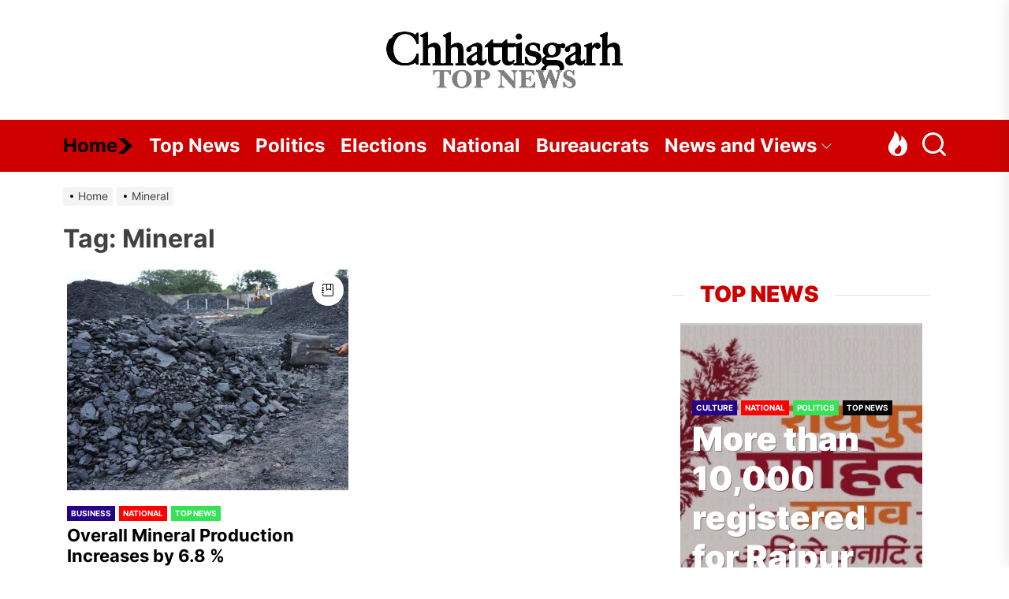

--- FILE ---
content_type: text/html; charset=UTF-8
request_url: https://chhattisgarhtopnews.com/tag/mineral/
body_size: 30134
content:
<!DOCTYPE html>
<html class="no-js" lang="en-GB">

<head>
    <meta charset="UTF-8">
    <meta name="viewport" content="width=device-width, initial-scale=1" />
    <link rel="profile" href="https://gmpg.org/xfn/11">
    <meta name='robots' content='index, follow, max-image-preview:large, max-snippet:-1, max-video-preview:-1' />

	<!-- This site is optimized with the Yoast SEO plugin v26.8 - https://yoast.com/product/yoast-seo-wordpress/ -->
	<title>Mineral Archives - ChhattisgarhTopNews.Com</title>
	<link rel="canonical" href="https://chhattisgarhtopnews.com/tag/mineral/" />
	<meta property="og:locale" content="en_GB" />
	<meta property="og:type" content="article" />
	<meta property="og:title" content="Mineral Archives - ChhattisgarhTopNews.Com" />
	<meta property="og:url" content="https://chhattisgarhtopnews.com/tag/mineral/" />
	<meta property="og:site_name" content="ChhattisgarhTopNews.Com" />
	<meta property="og:image" content="https://chhattisgarhtopnews.com/wp-content/uploads/2023/06/CT_BG-transformed.jpeg" />
	<meta property="og:image:width" content="2244" />
	<meta property="og:image:height" content="1740" />
	<meta property="og:image:type" content="image/jpeg" />
	<meta name="twitter:card" content="summary_large_image" />
	<script type="application/ld+json" class="yoast-schema-graph">{"@context":"https://schema.org","@graph":[{"@type":"CollectionPage","@id":"https://chhattisgarhtopnews.com/tag/mineral/","url":"https://chhattisgarhtopnews.com/tag/mineral/","name":"Mineral Archives - ChhattisgarhTopNews.Com","isPartOf":{"@id":"https://chhattisgarhtopnews.com/#website"},"primaryImageOfPage":{"@id":"https://chhattisgarhtopnews.com/tag/mineral/#primaryimage"},"image":{"@id":"https://chhattisgarhtopnews.com/tag/mineral/#primaryimage"},"thumbnailUrl":"https://chhattisgarhtopnews.com/wp-content/uploads/2023/09/17000-coal-miners.jpg","breadcrumb":{"@id":"https://chhattisgarhtopnews.com/tag/mineral/#breadcrumb"},"inLanguage":"en-GB"},{"@type":"ImageObject","inLanguage":"en-GB","@id":"https://chhattisgarhtopnews.com/tag/mineral/#primaryimage","url":"https://chhattisgarhtopnews.com/wp-content/uploads/2023/09/17000-coal-miners.jpg","contentUrl":"https://chhattisgarhtopnews.com/wp-content/uploads/2023/09/17000-coal-miners.jpg","width":800,"height":569,"caption":"Coal Mines for ChhattisgarhTopNews.Com"},{"@type":"BreadcrumbList","@id":"https://chhattisgarhtopnews.com/tag/mineral/#breadcrumb","itemListElement":[{"@type":"ListItem","position":1,"name":"Home","item":"https://chhattisgarhtopnews.com/"},{"@type":"ListItem","position":2,"name":"Mineral"}]},{"@type":"WebSite","@id":"https://chhattisgarhtopnews.com/#website","url":"https://chhattisgarhtopnews.com/","name":"ChhattisgarhTopNews.com","description":"All Rights Reserved. Address - Royale C-503, Ashoka Ratna, Raipur 492007. Phone No.- 0771-2443302. Email ID - 36garhtopnews@gmail.com. Editor - PC Hota.","publisher":{"@id":"https://chhattisgarhtopnews.com/#organization"},"alternateName":"CTN","potentialAction":[{"@type":"SearchAction","target":{"@type":"EntryPoint","urlTemplate":"https://chhattisgarhtopnews.com/?s={search_term_string}"},"query-input":{"@type":"PropertyValueSpecification","valueRequired":true,"valueName":"search_term_string"}}],"inLanguage":"en-GB"},{"@type":"Organization","@id":"https://chhattisgarhtopnews.com/#organization","name":"ChhattisgarhTopNews.com","alternateName":"CTN","url":"https://chhattisgarhtopnews.com/","logo":{"@type":"ImageObject","inLanguage":"en-GB","@id":"https://chhattisgarhtopnews.com/#/schema/logo/image/","url":"https://chhattisgarhtopnews.com/wp-content/uploads/2023/06/86d992d5-76c7-44e6-80e1-67ed4020d98b-removebg-preview.png","contentUrl":"https://chhattisgarhtopnews.com/wp-content/uploads/2023/06/86d992d5-76c7-44e6-80e1-67ed4020d98b-removebg-preview.png","width":300,"height":72,"caption":"ChhattisgarhTopNews.com"},"image":{"@id":"https://chhattisgarhtopnews.com/#/schema/logo/image/"},"sameAs":["https://www.youtube.com/@MoreSamachar"]}]}</script>
	<!-- / Yoast SEO plugin. -->


<link rel="alternate" type="application/rss+xml" title="ChhattisgarhTopNews.Com &raquo; Feed" href="https://chhattisgarhtopnews.com/feed/" />
<link rel="alternate" type="application/rss+xml" title="ChhattisgarhTopNews.Com &raquo; Mineral Tag Feed" href="https://chhattisgarhtopnews.com/tag/mineral/feed/" />
<style id='wp-img-auto-sizes-contain-inline-css'>
img:is([sizes=auto i],[sizes^="auto," i]){contain-intrinsic-size:3000px 1500px}
/*# sourceURL=wp-img-auto-sizes-contain-inline-css */
</style>

<link rel='stylesheet' id='wp-block-library-css' href='https://chhattisgarhtopnews.com/wp-includes/css/dist/block-library/style.min.css?ver=6.9' media='all' />
<style id='wp-block-gallery-inline-css'>
.blocks-gallery-grid:not(.has-nested-images),.wp-block-gallery:not(.has-nested-images){display:flex;flex-wrap:wrap;list-style-type:none;margin:0;padding:0}.blocks-gallery-grid:not(.has-nested-images) .blocks-gallery-image,.blocks-gallery-grid:not(.has-nested-images) .blocks-gallery-item,.wp-block-gallery:not(.has-nested-images) .blocks-gallery-image,.wp-block-gallery:not(.has-nested-images) .blocks-gallery-item{display:flex;flex-direction:column;flex-grow:1;justify-content:center;margin:0 1em 1em 0;position:relative;width:calc(50% - 1em)}.blocks-gallery-grid:not(.has-nested-images) .blocks-gallery-image:nth-of-type(2n),.blocks-gallery-grid:not(.has-nested-images) .blocks-gallery-item:nth-of-type(2n),.wp-block-gallery:not(.has-nested-images) .blocks-gallery-image:nth-of-type(2n),.wp-block-gallery:not(.has-nested-images) .blocks-gallery-item:nth-of-type(2n){margin-right:0}.blocks-gallery-grid:not(.has-nested-images) .blocks-gallery-image figure,.blocks-gallery-grid:not(.has-nested-images) .blocks-gallery-item figure,.wp-block-gallery:not(.has-nested-images) .blocks-gallery-image figure,.wp-block-gallery:not(.has-nested-images) .blocks-gallery-item figure{align-items:flex-end;display:flex;height:100%;justify-content:flex-start;margin:0}.blocks-gallery-grid:not(.has-nested-images) .blocks-gallery-image img,.blocks-gallery-grid:not(.has-nested-images) .blocks-gallery-item img,.wp-block-gallery:not(.has-nested-images) .blocks-gallery-image img,.wp-block-gallery:not(.has-nested-images) .blocks-gallery-item img{display:block;height:auto;max-width:100%;width:auto}.blocks-gallery-grid:not(.has-nested-images) .blocks-gallery-image figcaption,.blocks-gallery-grid:not(.has-nested-images) .blocks-gallery-item figcaption,.wp-block-gallery:not(.has-nested-images) .blocks-gallery-image figcaption,.wp-block-gallery:not(.has-nested-images) .blocks-gallery-item figcaption{background:linear-gradient(0deg,#000000b3,#0000004d 70%,#0000);bottom:0;box-sizing:border-box;color:#fff;font-size:.8em;margin:0;max-height:100%;overflow:auto;padding:3em .77em .7em;position:absolute;text-align:center;width:100%;z-index:2}.blocks-gallery-grid:not(.has-nested-images) .blocks-gallery-image figcaption img,.blocks-gallery-grid:not(.has-nested-images) .blocks-gallery-item figcaption img,.wp-block-gallery:not(.has-nested-images) .blocks-gallery-image figcaption img,.wp-block-gallery:not(.has-nested-images) .blocks-gallery-item figcaption img{display:inline}.blocks-gallery-grid:not(.has-nested-images) figcaption,.wp-block-gallery:not(.has-nested-images) figcaption{flex-grow:1}.blocks-gallery-grid:not(.has-nested-images).is-cropped .blocks-gallery-image a,.blocks-gallery-grid:not(.has-nested-images).is-cropped .blocks-gallery-image img,.blocks-gallery-grid:not(.has-nested-images).is-cropped .blocks-gallery-item a,.blocks-gallery-grid:not(.has-nested-images).is-cropped .blocks-gallery-item img,.wp-block-gallery:not(.has-nested-images).is-cropped .blocks-gallery-image a,.wp-block-gallery:not(.has-nested-images).is-cropped .blocks-gallery-image img,.wp-block-gallery:not(.has-nested-images).is-cropped .blocks-gallery-item a,.wp-block-gallery:not(.has-nested-images).is-cropped .blocks-gallery-item img{flex:1;height:100%;object-fit:cover;width:100%}.blocks-gallery-grid:not(.has-nested-images).columns-1 .blocks-gallery-image,.blocks-gallery-grid:not(.has-nested-images).columns-1 .blocks-gallery-item,.wp-block-gallery:not(.has-nested-images).columns-1 .blocks-gallery-image,.wp-block-gallery:not(.has-nested-images).columns-1 .blocks-gallery-item{margin-right:0;width:100%}@media (min-width:600px){.blocks-gallery-grid:not(.has-nested-images).columns-3 .blocks-gallery-image,.blocks-gallery-grid:not(.has-nested-images).columns-3 .blocks-gallery-item,.wp-block-gallery:not(.has-nested-images).columns-3 .blocks-gallery-image,.wp-block-gallery:not(.has-nested-images).columns-3 .blocks-gallery-item{margin-right:1em;width:calc(33.33333% - .66667em)}.blocks-gallery-grid:not(.has-nested-images).columns-4 .blocks-gallery-image,.blocks-gallery-grid:not(.has-nested-images).columns-4 .blocks-gallery-item,.wp-block-gallery:not(.has-nested-images).columns-4 .blocks-gallery-image,.wp-block-gallery:not(.has-nested-images).columns-4 .blocks-gallery-item{margin-right:1em;width:calc(25% - .75em)}.blocks-gallery-grid:not(.has-nested-images).columns-5 .blocks-gallery-image,.blocks-gallery-grid:not(.has-nested-images).columns-5 .blocks-gallery-item,.wp-block-gallery:not(.has-nested-images).columns-5 .blocks-gallery-image,.wp-block-gallery:not(.has-nested-images).columns-5 .blocks-gallery-item{margin-right:1em;width:calc(20% - .8em)}.blocks-gallery-grid:not(.has-nested-images).columns-6 .blocks-gallery-image,.blocks-gallery-grid:not(.has-nested-images).columns-6 .blocks-gallery-item,.wp-block-gallery:not(.has-nested-images).columns-6 .blocks-gallery-image,.wp-block-gallery:not(.has-nested-images).columns-6 .blocks-gallery-item{margin-right:1em;width:calc(16.66667% - .83333em)}.blocks-gallery-grid:not(.has-nested-images).columns-7 .blocks-gallery-image,.blocks-gallery-grid:not(.has-nested-images).columns-7 .blocks-gallery-item,.wp-block-gallery:not(.has-nested-images).columns-7 .blocks-gallery-image,.wp-block-gallery:not(.has-nested-images).columns-7 .blocks-gallery-item{margin-right:1em;width:calc(14.28571% - .85714em)}.blocks-gallery-grid:not(.has-nested-images).columns-8 .blocks-gallery-image,.blocks-gallery-grid:not(.has-nested-images).columns-8 .blocks-gallery-item,.wp-block-gallery:not(.has-nested-images).columns-8 .blocks-gallery-image,.wp-block-gallery:not(.has-nested-images).columns-8 .blocks-gallery-item{margin-right:1em;width:calc(12.5% - .875em)}.blocks-gallery-grid:not(.has-nested-images).columns-1 .blocks-gallery-image:nth-of-type(1n),.blocks-gallery-grid:not(.has-nested-images).columns-1 .blocks-gallery-item:nth-of-type(1n),.blocks-gallery-grid:not(.has-nested-images).columns-2 .blocks-gallery-image:nth-of-type(2n),.blocks-gallery-grid:not(.has-nested-images).columns-2 .blocks-gallery-item:nth-of-type(2n),.blocks-gallery-grid:not(.has-nested-images).columns-3 .blocks-gallery-image:nth-of-type(3n),.blocks-gallery-grid:not(.has-nested-images).columns-3 .blocks-gallery-item:nth-of-type(3n),.blocks-gallery-grid:not(.has-nested-images).columns-4 .blocks-gallery-image:nth-of-type(4n),.blocks-gallery-grid:not(.has-nested-images).columns-4 .blocks-gallery-item:nth-of-type(4n),.blocks-gallery-grid:not(.has-nested-images).columns-5 .blocks-gallery-image:nth-of-type(5n),.blocks-gallery-grid:not(.has-nested-images).columns-5 .blocks-gallery-item:nth-of-type(5n),.blocks-gallery-grid:not(.has-nested-images).columns-6 .blocks-gallery-image:nth-of-type(6n),.blocks-gallery-grid:not(.has-nested-images).columns-6 .blocks-gallery-item:nth-of-type(6n),.blocks-gallery-grid:not(.has-nested-images).columns-7 .blocks-gallery-image:nth-of-type(7n),.blocks-gallery-grid:not(.has-nested-images).columns-7 .blocks-gallery-item:nth-of-type(7n),.blocks-gallery-grid:not(.has-nested-images).columns-8 .blocks-gallery-image:nth-of-type(8n),.blocks-gallery-grid:not(.has-nested-images).columns-8 .blocks-gallery-item:nth-of-type(8n),.wp-block-gallery:not(.has-nested-images).columns-1 .blocks-gallery-image:nth-of-type(1n),.wp-block-gallery:not(.has-nested-images).columns-1 .blocks-gallery-item:nth-of-type(1n),.wp-block-gallery:not(.has-nested-images).columns-2 .blocks-gallery-image:nth-of-type(2n),.wp-block-gallery:not(.has-nested-images).columns-2 .blocks-gallery-item:nth-of-type(2n),.wp-block-gallery:not(.has-nested-images).columns-3 .blocks-gallery-image:nth-of-type(3n),.wp-block-gallery:not(.has-nested-images).columns-3 .blocks-gallery-item:nth-of-type(3n),.wp-block-gallery:not(.has-nested-images).columns-4 .blocks-gallery-image:nth-of-type(4n),.wp-block-gallery:not(.has-nested-images).columns-4 .blocks-gallery-item:nth-of-type(4n),.wp-block-gallery:not(.has-nested-images).columns-5 .blocks-gallery-image:nth-of-type(5n),.wp-block-gallery:not(.has-nested-images).columns-5 .blocks-gallery-item:nth-of-type(5n),.wp-block-gallery:not(.has-nested-images).columns-6 .blocks-gallery-image:nth-of-type(6n),.wp-block-gallery:not(.has-nested-images).columns-6 .blocks-gallery-item:nth-of-type(6n),.wp-block-gallery:not(.has-nested-images).columns-7 .blocks-gallery-image:nth-of-type(7n),.wp-block-gallery:not(.has-nested-images).columns-7 .blocks-gallery-item:nth-of-type(7n),.wp-block-gallery:not(.has-nested-images).columns-8 .blocks-gallery-image:nth-of-type(8n),.wp-block-gallery:not(.has-nested-images).columns-8 .blocks-gallery-item:nth-of-type(8n){margin-right:0}}.blocks-gallery-grid:not(.has-nested-images) .blocks-gallery-image:last-child,.blocks-gallery-grid:not(.has-nested-images) .blocks-gallery-item:last-child,.wp-block-gallery:not(.has-nested-images) .blocks-gallery-image:last-child,.wp-block-gallery:not(.has-nested-images) .blocks-gallery-item:last-child{margin-right:0}.blocks-gallery-grid:not(.has-nested-images).alignleft,.blocks-gallery-grid:not(.has-nested-images).alignright,.wp-block-gallery:not(.has-nested-images).alignleft,.wp-block-gallery:not(.has-nested-images).alignright{max-width:420px;width:100%}.blocks-gallery-grid:not(.has-nested-images).aligncenter .blocks-gallery-item figure,.wp-block-gallery:not(.has-nested-images).aligncenter .blocks-gallery-item figure{justify-content:center}.wp-block-gallery:not(.is-cropped) .blocks-gallery-item{align-self:flex-start}figure.wp-block-gallery.has-nested-images{align-items:normal}.wp-block-gallery.has-nested-images figure.wp-block-image:not(#individual-image){margin:0;width:calc(50% - var(--wp--style--unstable-gallery-gap, 16px)/2)}.wp-block-gallery.has-nested-images figure.wp-block-image{box-sizing:border-box;display:flex;flex-direction:column;flex-grow:1;justify-content:center;max-width:100%;position:relative}.wp-block-gallery.has-nested-images figure.wp-block-image>a,.wp-block-gallery.has-nested-images figure.wp-block-image>div{flex-direction:column;flex-grow:1;margin:0}.wp-block-gallery.has-nested-images figure.wp-block-image img{display:block;height:auto;max-width:100%!important;width:auto}.wp-block-gallery.has-nested-images figure.wp-block-image figcaption,.wp-block-gallery.has-nested-images figure.wp-block-image:has(figcaption):before{bottom:0;left:0;max-height:100%;position:absolute;right:0}.wp-block-gallery.has-nested-images figure.wp-block-image:has(figcaption):before{backdrop-filter:blur(3px);content:"";height:100%;-webkit-mask-image:linear-gradient(0deg,#000 20%,#0000);mask-image:linear-gradient(0deg,#000 20%,#0000);max-height:40%;pointer-events:none}.wp-block-gallery.has-nested-images figure.wp-block-image figcaption{box-sizing:border-box;color:#fff;font-size:13px;margin:0;overflow:auto;padding:1em;text-align:center;text-shadow:0 0 1.5px #000}.wp-block-gallery.has-nested-images figure.wp-block-image figcaption::-webkit-scrollbar{height:12px;width:12px}.wp-block-gallery.has-nested-images figure.wp-block-image figcaption::-webkit-scrollbar-track{background-color:initial}.wp-block-gallery.has-nested-images figure.wp-block-image figcaption::-webkit-scrollbar-thumb{background-clip:padding-box;background-color:initial;border:3px solid #0000;border-radius:8px}.wp-block-gallery.has-nested-images figure.wp-block-image figcaption:focus-within::-webkit-scrollbar-thumb,.wp-block-gallery.has-nested-images figure.wp-block-image figcaption:focus::-webkit-scrollbar-thumb,.wp-block-gallery.has-nested-images figure.wp-block-image figcaption:hover::-webkit-scrollbar-thumb{background-color:#fffc}.wp-block-gallery.has-nested-images figure.wp-block-image figcaption{scrollbar-color:#0000 #0000;scrollbar-gutter:stable both-edges;scrollbar-width:thin}.wp-block-gallery.has-nested-images figure.wp-block-image figcaption:focus,.wp-block-gallery.has-nested-images figure.wp-block-image figcaption:focus-within,.wp-block-gallery.has-nested-images figure.wp-block-image figcaption:hover{scrollbar-color:#fffc #0000}.wp-block-gallery.has-nested-images figure.wp-block-image figcaption{will-change:transform}@media (hover:none){.wp-block-gallery.has-nested-images figure.wp-block-image figcaption{scrollbar-color:#fffc #0000}}.wp-block-gallery.has-nested-images figure.wp-block-image figcaption{background:linear-gradient(0deg,#0006,#0000)}.wp-block-gallery.has-nested-images figure.wp-block-image figcaption img{display:inline}.wp-block-gallery.has-nested-images figure.wp-block-image figcaption a{color:inherit}.wp-block-gallery.has-nested-images figure.wp-block-image.has-custom-border img{box-sizing:border-box}.wp-block-gallery.has-nested-images figure.wp-block-image.has-custom-border>a,.wp-block-gallery.has-nested-images figure.wp-block-image.has-custom-border>div,.wp-block-gallery.has-nested-images figure.wp-block-image.is-style-rounded>a,.wp-block-gallery.has-nested-images figure.wp-block-image.is-style-rounded>div{flex:1 1 auto}.wp-block-gallery.has-nested-images figure.wp-block-image.has-custom-border figcaption,.wp-block-gallery.has-nested-images figure.wp-block-image.is-style-rounded figcaption{background:none;color:inherit;flex:initial;margin:0;padding:10px 10px 9px;position:relative;text-shadow:none}.wp-block-gallery.has-nested-images figure.wp-block-image.has-custom-border:before,.wp-block-gallery.has-nested-images figure.wp-block-image.is-style-rounded:before{content:none}.wp-block-gallery.has-nested-images figcaption{flex-basis:100%;flex-grow:1;text-align:center}.wp-block-gallery.has-nested-images:not(.is-cropped) figure.wp-block-image:not(#individual-image){margin-bottom:auto;margin-top:0}.wp-block-gallery.has-nested-images.is-cropped figure.wp-block-image:not(#individual-image){align-self:inherit}.wp-block-gallery.has-nested-images.is-cropped figure.wp-block-image:not(#individual-image)>a,.wp-block-gallery.has-nested-images.is-cropped figure.wp-block-image:not(#individual-image)>div:not(.components-drop-zone){display:flex}.wp-block-gallery.has-nested-images.is-cropped figure.wp-block-image:not(#individual-image) a,.wp-block-gallery.has-nested-images.is-cropped figure.wp-block-image:not(#individual-image) img{flex:1 0 0%;height:100%;object-fit:cover;width:100%}.wp-block-gallery.has-nested-images.columns-1 figure.wp-block-image:not(#individual-image){width:100%}@media (min-width:600px){.wp-block-gallery.has-nested-images.columns-3 figure.wp-block-image:not(#individual-image){width:calc(33.33333% - var(--wp--style--unstable-gallery-gap, 16px)*.66667)}.wp-block-gallery.has-nested-images.columns-4 figure.wp-block-image:not(#individual-image){width:calc(25% - var(--wp--style--unstable-gallery-gap, 16px)*.75)}.wp-block-gallery.has-nested-images.columns-5 figure.wp-block-image:not(#individual-image){width:calc(20% - var(--wp--style--unstable-gallery-gap, 16px)*.8)}.wp-block-gallery.has-nested-images.columns-6 figure.wp-block-image:not(#individual-image){width:calc(16.66667% - var(--wp--style--unstable-gallery-gap, 16px)*.83333)}.wp-block-gallery.has-nested-images.columns-7 figure.wp-block-image:not(#individual-image){width:calc(14.28571% - var(--wp--style--unstable-gallery-gap, 16px)*.85714)}.wp-block-gallery.has-nested-images.columns-8 figure.wp-block-image:not(#individual-image){width:calc(12.5% - var(--wp--style--unstable-gallery-gap, 16px)*.875)}.wp-block-gallery.has-nested-images.columns-default figure.wp-block-image:not(#individual-image){width:calc(33.33% - var(--wp--style--unstable-gallery-gap, 16px)*.66667)}.wp-block-gallery.has-nested-images.columns-default figure.wp-block-image:not(#individual-image):first-child:nth-last-child(2),.wp-block-gallery.has-nested-images.columns-default figure.wp-block-image:not(#individual-image):first-child:nth-last-child(2)~figure.wp-block-image:not(#individual-image){width:calc(50% - var(--wp--style--unstable-gallery-gap, 16px)*.5)}.wp-block-gallery.has-nested-images.columns-default figure.wp-block-image:not(#individual-image):first-child:last-child{width:100%}}.wp-block-gallery.has-nested-images.alignleft,.wp-block-gallery.has-nested-images.alignright{max-width:420px;width:100%}.wp-block-gallery.has-nested-images.aligncenter{justify-content:center}
/*# sourceURL=https://chhattisgarhtopnews.com/wp-includes/blocks/gallery/style.min.css */
</style>
<style id='wp-block-gallery-theme-inline-css'>
.blocks-gallery-caption{color:#555;font-size:13px;text-align:center}.is-dark-theme .blocks-gallery-caption{color:#ffffffa6}
/*# sourceURL=https://chhattisgarhtopnews.com/wp-includes/blocks/gallery/theme.min.css */
</style>
<style id='wp-block-image-inline-css'>
.wp-block-image>a,.wp-block-image>figure>a{display:inline-block}.wp-block-image img{box-sizing:border-box;height:auto;max-width:100%;vertical-align:bottom}@media not (prefers-reduced-motion){.wp-block-image img.hide{visibility:hidden}.wp-block-image img.show{animation:show-content-image .4s}}.wp-block-image[style*=border-radius] img,.wp-block-image[style*=border-radius]>a{border-radius:inherit}.wp-block-image.has-custom-border img{box-sizing:border-box}.wp-block-image.aligncenter{text-align:center}.wp-block-image.alignfull>a,.wp-block-image.alignwide>a{width:100%}.wp-block-image.alignfull img,.wp-block-image.alignwide img{height:auto;width:100%}.wp-block-image .aligncenter,.wp-block-image .alignleft,.wp-block-image .alignright,.wp-block-image.aligncenter,.wp-block-image.alignleft,.wp-block-image.alignright{display:table}.wp-block-image .aligncenter>figcaption,.wp-block-image .alignleft>figcaption,.wp-block-image .alignright>figcaption,.wp-block-image.aligncenter>figcaption,.wp-block-image.alignleft>figcaption,.wp-block-image.alignright>figcaption{caption-side:bottom;display:table-caption}.wp-block-image .alignleft{float:left;margin:.5em 1em .5em 0}.wp-block-image .alignright{float:right;margin:.5em 0 .5em 1em}.wp-block-image .aligncenter{margin-left:auto;margin-right:auto}.wp-block-image :where(figcaption){margin-bottom:1em;margin-top:.5em}.wp-block-image.is-style-circle-mask img{border-radius:9999px}@supports ((-webkit-mask-image:none) or (mask-image:none)) or (-webkit-mask-image:none){.wp-block-image.is-style-circle-mask img{border-radius:0;-webkit-mask-image:url('data:image/svg+xml;utf8,<svg viewBox="0 0 100 100" xmlns="http://www.w3.org/2000/svg"><circle cx="50" cy="50" r="50"/></svg>');mask-image:url('data:image/svg+xml;utf8,<svg viewBox="0 0 100 100" xmlns="http://www.w3.org/2000/svg"><circle cx="50" cy="50" r="50"/></svg>');mask-mode:alpha;-webkit-mask-position:center;mask-position:center;-webkit-mask-repeat:no-repeat;mask-repeat:no-repeat;-webkit-mask-size:contain;mask-size:contain}}:root :where(.wp-block-image.is-style-rounded img,.wp-block-image .is-style-rounded img){border-radius:9999px}.wp-block-image figure{margin:0}.wp-lightbox-container{display:flex;flex-direction:column;position:relative}.wp-lightbox-container img{cursor:zoom-in}.wp-lightbox-container img:hover+button{opacity:1}.wp-lightbox-container button{align-items:center;backdrop-filter:blur(16px) saturate(180%);background-color:#5a5a5a40;border:none;border-radius:4px;cursor:zoom-in;display:flex;height:20px;justify-content:center;opacity:0;padding:0;position:absolute;right:16px;text-align:center;top:16px;width:20px;z-index:100}@media not (prefers-reduced-motion){.wp-lightbox-container button{transition:opacity .2s ease}}.wp-lightbox-container button:focus-visible{outline:3px auto #5a5a5a40;outline:3px auto -webkit-focus-ring-color;outline-offset:3px}.wp-lightbox-container button:hover{cursor:pointer;opacity:1}.wp-lightbox-container button:focus{opacity:1}.wp-lightbox-container button:focus,.wp-lightbox-container button:hover,.wp-lightbox-container button:not(:hover):not(:active):not(.has-background){background-color:#5a5a5a40;border:none}.wp-lightbox-overlay{box-sizing:border-box;cursor:zoom-out;height:100vh;left:0;overflow:hidden;position:fixed;top:0;visibility:hidden;width:100%;z-index:100000}.wp-lightbox-overlay .close-button{align-items:center;cursor:pointer;display:flex;justify-content:center;min-height:40px;min-width:40px;padding:0;position:absolute;right:calc(env(safe-area-inset-right) + 16px);top:calc(env(safe-area-inset-top) + 16px);z-index:5000000}.wp-lightbox-overlay .close-button:focus,.wp-lightbox-overlay .close-button:hover,.wp-lightbox-overlay .close-button:not(:hover):not(:active):not(.has-background){background:none;border:none}.wp-lightbox-overlay .lightbox-image-container{height:var(--wp--lightbox-container-height);left:50%;overflow:hidden;position:absolute;top:50%;transform:translate(-50%,-50%);transform-origin:top left;width:var(--wp--lightbox-container-width);z-index:9999999999}.wp-lightbox-overlay .wp-block-image{align-items:center;box-sizing:border-box;display:flex;height:100%;justify-content:center;margin:0;position:relative;transform-origin:0 0;width:100%;z-index:3000000}.wp-lightbox-overlay .wp-block-image img{height:var(--wp--lightbox-image-height);min-height:var(--wp--lightbox-image-height);min-width:var(--wp--lightbox-image-width);width:var(--wp--lightbox-image-width)}.wp-lightbox-overlay .wp-block-image figcaption{display:none}.wp-lightbox-overlay button{background:none;border:none}.wp-lightbox-overlay .scrim{background-color:#fff;height:100%;opacity:.9;position:absolute;width:100%;z-index:2000000}.wp-lightbox-overlay.active{visibility:visible}@media not (prefers-reduced-motion){.wp-lightbox-overlay.active{animation:turn-on-visibility .25s both}.wp-lightbox-overlay.active img{animation:turn-on-visibility .35s both}.wp-lightbox-overlay.show-closing-animation:not(.active){animation:turn-off-visibility .35s both}.wp-lightbox-overlay.show-closing-animation:not(.active) img{animation:turn-off-visibility .25s both}.wp-lightbox-overlay.zoom.active{animation:none;opacity:1;visibility:visible}.wp-lightbox-overlay.zoom.active .lightbox-image-container{animation:lightbox-zoom-in .4s}.wp-lightbox-overlay.zoom.active .lightbox-image-container img{animation:none}.wp-lightbox-overlay.zoom.active .scrim{animation:turn-on-visibility .4s forwards}.wp-lightbox-overlay.zoom.show-closing-animation:not(.active){animation:none}.wp-lightbox-overlay.zoom.show-closing-animation:not(.active) .lightbox-image-container{animation:lightbox-zoom-out .4s}.wp-lightbox-overlay.zoom.show-closing-animation:not(.active) .lightbox-image-container img{animation:none}.wp-lightbox-overlay.zoom.show-closing-animation:not(.active) .scrim{animation:turn-off-visibility .4s forwards}}@keyframes show-content-image{0%{visibility:hidden}99%{visibility:hidden}to{visibility:visible}}@keyframes turn-on-visibility{0%{opacity:0}to{opacity:1}}@keyframes turn-off-visibility{0%{opacity:1;visibility:visible}99%{opacity:0;visibility:visible}to{opacity:0;visibility:hidden}}@keyframes lightbox-zoom-in{0%{transform:translate(calc((-100vw + var(--wp--lightbox-scrollbar-width))/2 + var(--wp--lightbox-initial-left-position)),calc(-50vh + var(--wp--lightbox-initial-top-position))) scale(var(--wp--lightbox-scale))}to{transform:translate(-50%,-50%) scale(1)}}@keyframes lightbox-zoom-out{0%{transform:translate(-50%,-50%) scale(1);visibility:visible}99%{visibility:visible}to{transform:translate(calc((-100vw + var(--wp--lightbox-scrollbar-width))/2 + var(--wp--lightbox-initial-left-position)),calc(-50vh + var(--wp--lightbox-initial-top-position))) scale(var(--wp--lightbox-scale));visibility:hidden}}
/*# sourceURL=https://chhattisgarhtopnews.com/wp-includes/blocks/image/style.min.css */
</style>
<style id='wp-block-image-theme-inline-css'>
:root :where(.wp-block-image figcaption){color:#555;font-size:13px;text-align:center}.is-dark-theme :root :where(.wp-block-image figcaption){color:#ffffffa6}.wp-block-image{margin:0 0 1em}
/*# sourceURL=https://chhattisgarhtopnews.com/wp-includes/blocks/image/theme.min.css */
</style>
<style id='wp-block-embed-inline-css'>
.wp-block-embed.alignleft,.wp-block-embed.alignright,.wp-block[data-align=left]>[data-type="core/embed"],.wp-block[data-align=right]>[data-type="core/embed"]{max-width:360px;width:100%}.wp-block-embed.alignleft .wp-block-embed__wrapper,.wp-block-embed.alignright .wp-block-embed__wrapper,.wp-block[data-align=left]>[data-type="core/embed"] .wp-block-embed__wrapper,.wp-block[data-align=right]>[data-type="core/embed"] .wp-block-embed__wrapper{min-width:280px}.wp-block-cover .wp-block-embed{min-height:240px;min-width:320px}.wp-block-embed{overflow-wrap:break-word}.wp-block-embed :where(figcaption){margin-bottom:1em;margin-top:.5em}.wp-block-embed iframe{max-width:100%}.wp-block-embed__wrapper{position:relative}.wp-embed-responsive .wp-has-aspect-ratio .wp-block-embed__wrapper:before{content:"";display:block;padding-top:50%}.wp-embed-responsive .wp-has-aspect-ratio iframe{bottom:0;height:100%;left:0;position:absolute;right:0;top:0;width:100%}.wp-embed-responsive .wp-embed-aspect-21-9 .wp-block-embed__wrapper:before{padding-top:42.85%}.wp-embed-responsive .wp-embed-aspect-18-9 .wp-block-embed__wrapper:before{padding-top:50%}.wp-embed-responsive .wp-embed-aspect-16-9 .wp-block-embed__wrapper:before{padding-top:56.25%}.wp-embed-responsive .wp-embed-aspect-4-3 .wp-block-embed__wrapper:before{padding-top:75%}.wp-embed-responsive .wp-embed-aspect-1-1 .wp-block-embed__wrapper:before{padding-top:100%}.wp-embed-responsive .wp-embed-aspect-9-16 .wp-block-embed__wrapper:before{padding-top:177.77%}.wp-embed-responsive .wp-embed-aspect-1-2 .wp-block-embed__wrapper:before{padding-top:200%}
/*# sourceURL=https://chhattisgarhtopnews.com/wp-includes/blocks/embed/style.min.css */
</style>
<style id='wp-block-embed-theme-inline-css'>
.wp-block-embed :where(figcaption){color:#555;font-size:13px;text-align:center}.is-dark-theme .wp-block-embed :where(figcaption){color:#ffffffa6}.wp-block-embed{margin:0 0 1em}
/*# sourceURL=https://chhattisgarhtopnews.com/wp-includes/blocks/embed/theme.min.css */
</style>
<style id='wp-block-group-inline-css'>
.wp-block-group{box-sizing:border-box}:where(.wp-block-group.wp-block-group-is-layout-constrained){position:relative}
/*# sourceURL=https://chhattisgarhtopnews.com/wp-includes/blocks/group/style.min.css */
</style>
<style id='wp-block-group-theme-inline-css'>
:where(.wp-block-group.has-background){padding:1.25em 2.375em}
/*# sourceURL=https://chhattisgarhtopnews.com/wp-includes/blocks/group/theme.min.css */
</style>
<style id='wp-block-paragraph-inline-css'>
.is-small-text{font-size:.875em}.is-regular-text{font-size:1em}.is-large-text{font-size:2.25em}.is-larger-text{font-size:3em}.has-drop-cap:not(:focus):first-letter{float:left;font-size:8.4em;font-style:normal;font-weight:100;line-height:.68;margin:.05em .1em 0 0;text-transform:uppercase}body.rtl .has-drop-cap:not(:focus):first-letter{float:none;margin-left:.1em}p.has-drop-cap.has-background{overflow:hidden}:root :where(p.has-background){padding:1.25em 2.375em}:where(p.has-text-color:not(.has-link-color)) a{color:inherit}p.has-text-align-left[style*="writing-mode:vertical-lr"],p.has-text-align-right[style*="writing-mode:vertical-rl"]{rotate:180deg}
/*# sourceURL=https://chhattisgarhtopnews.com/wp-includes/blocks/paragraph/style.min.css */
</style>
<style id='global-styles-inline-css'>
:root{--wp--preset--aspect-ratio--square: 1;--wp--preset--aspect-ratio--4-3: 4/3;--wp--preset--aspect-ratio--3-4: 3/4;--wp--preset--aspect-ratio--3-2: 3/2;--wp--preset--aspect-ratio--2-3: 2/3;--wp--preset--aspect-ratio--16-9: 16/9;--wp--preset--aspect-ratio--9-16: 9/16;--wp--preset--color--black: #000000;--wp--preset--color--cyan-bluish-gray: #abb8c3;--wp--preset--color--white: #ffffff;--wp--preset--color--pale-pink: #f78da7;--wp--preset--color--vivid-red: #cf2e2e;--wp--preset--color--luminous-vivid-orange: #ff6900;--wp--preset--color--luminous-vivid-amber: #fcb900;--wp--preset--color--light-green-cyan: #7bdcb5;--wp--preset--color--vivid-green-cyan: #00d084;--wp--preset--color--pale-cyan-blue: #8ed1fc;--wp--preset--color--vivid-cyan-blue: #0693e3;--wp--preset--color--vivid-purple: #9b51e0;--wp--preset--gradient--vivid-cyan-blue-to-vivid-purple: linear-gradient(135deg,rgb(6,147,227) 0%,rgb(155,81,224) 100%);--wp--preset--gradient--light-green-cyan-to-vivid-green-cyan: linear-gradient(135deg,rgb(122,220,180) 0%,rgb(0,208,130) 100%);--wp--preset--gradient--luminous-vivid-amber-to-luminous-vivid-orange: linear-gradient(135deg,rgb(252,185,0) 0%,rgb(255,105,0) 100%);--wp--preset--gradient--luminous-vivid-orange-to-vivid-red: linear-gradient(135deg,rgb(255,105,0) 0%,rgb(207,46,46) 100%);--wp--preset--gradient--very-light-gray-to-cyan-bluish-gray: linear-gradient(135deg,rgb(238,238,238) 0%,rgb(169,184,195) 100%);--wp--preset--gradient--cool-to-warm-spectrum: linear-gradient(135deg,rgb(74,234,220) 0%,rgb(151,120,209) 20%,rgb(207,42,186) 40%,rgb(238,44,130) 60%,rgb(251,105,98) 80%,rgb(254,248,76) 100%);--wp--preset--gradient--blush-light-purple: linear-gradient(135deg,rgb(255,206,236) 0%,rgb(152,150,240) 100%);--wp--preset--gradient--blush-bordeaux: linear-gradient(135deg,rgb(254,205,165) 0%,rgb(254,45,45) 50%,rgb(107,0,62) 100%);--wp--preset--gradient--luminous-dusk: linear-gradient(135deg,rgb(255,203,112) 0%,rgb(199,81,192) 50%,rgb(65,88,208) 100%);--wp--preset--gradient--pale-ocean: linear-gradient(135deg,rgb(255,245,203) 0%,rgb(182,227,212) 50%,rgb(51,167,181) 100%);--wp--preset--gradient--electric-grass: linear-gradient(135deg,rgb(202,248,128) 0%,rgb(113,206,126) 100%);--wp--preset--gradient--midnight: linear-gradient(135deg,rgb(2,3,129) 0%,rgb(40,116,252) 100%);--wp--preset--font-size--small: 13px;--wp--preset--font-size--medium: 20px;--wp--preset--font-size--large: 36px;--wp--preset--font-size--x-large: 42px;--wp--preset--spacing--20: 0.44rem;--wp--preset--spacing--30: 0.67rem;--wp--preset--spacing--40: 1rem;--wp--preset--spacing--50: 1.5rem;--wp--preset--spacing--60: 2.25rem;--wp--preset--spacing--70: 3.38rem;--wp--preset--spacing--80: 5.06rem;--wp--preset--shadow--natural: 6px 6px 9px rgba(0, 0, 0, 0.2);--wp--preset--shadow--deep: 12px 12px 50px rgba(0, 0, 0, 0.4);--wp--preset--shadow--sharp: 6px 6px 0px rgba(0, 0, 0, 0.2);--wp--preset--shadow--outlined: 6px 6px 0px -3px rgb(255, 255, 255), 6px 6px rgb(0, 0, 0);--wp--preset--shadow--crisp: 6px 6px 0px rgb(0, 0, 0);}:where(.is-layout-flex){gap: 0.5em;}:where(.is-layout-grid){gap: 0.5em;}body .is-layout-flex{display: flex;}.is-layout-flex{flex-wrap: wrap;align-items: center;}.is-layout-flex > :is(*, div){margin: 0;}body .is-layout-grid{display: grid;}.is-layout-grid > :is(*, div){margin: 0;}:where(.wp-block-columns.is-layout-flex){gap: 2em;}:where(.wp-block-columns.is-layout-grid){gap: 2em;}:where(.wp-block-post-template.is-layout-flex){gap: 1.25em;}:where(.wp-block-post-template.is-layout-grid){gap: 1.25em;}.has-black-color{color: var(--wp--preset--color--black) !important;}.has-cyan-bluish-gray-color{color: var(--wp--preset--color--cyan-bluish-gray) !important;}.has-white-color{color: var(--wp--preset--color--white) !important;}.has-pale-pink-color{color: var(--wp--preset--color--pale-pink) !important;}.has-vivid-red-color{color: var(--wp--preset--color--vivid-red) !important;}.has-luminous-vivid-orange-color{color: var(--wp--preset--color--luminous-vivid-orange) !important;}.has-luminous-vivid-amber-color{color: var(--wp--preset--color--luminous-vivid-amber) !important;}.has-light-green-cyan-color{color: var(--wp--preset--color--light-green-cyan) !important;}.has-vivid-green-cyan-color{color: var(--wp--preset--color--vivid-green-cyan) !important;}.has-pale-cyan-blue-color{color: var(--wp--preset--color--pale-cyan-blue) !important;}.has-vivid-cyan-blue-color{color: var(--wp--preset--color--vivid-cyan-blue) !important;}.has-vivid-purple-color{color: var(--wp--preset--color--vivid-purple) !important;}.has-black-background-color{background-color: var(--wp--preset--color--black) !important;}.has-cyan-bluish-gray-background-color{background-color: var(--wp--preset--color--cyan-bluish-gray) !important;}.has-white-background-color{background-color: var(--wp--preset--color--white) !important;}.has-pale-pink-background-color{background-color: var(--wp--preset--color--pale-pink) !important;}.has-vivid-red-background-color{background-color: var(--wp--preset--color--vivid-red) !important;}.has-luminous-vivid-orange-background-color{background-color: var(--wp--preset--color--luminous-vivid-orange) !important;}.has-luminous-vivid-amber-background-color{background-color: var(--wp--preset--color--luminous-vivid-amber) !important;}.has-light-green-cyan-background-color{background-color: var(--wp--preset--color--light-green-cyan) !important;}.has-vivid-green-cyan-background-color{background-color: var(--wp--preset--color--vivid-green-cyan) !important;}.has-pale-cyan-blue-background-color{background-color: var(--wp--preset--color--pale-cyan-blue) !important;}.has-vivid-cyan-blue-background-color{background-color: var(--wp--preset--color--vivid-cyan-blue) !important;}.has-vivid-purple-background-color{background-color: var(--wp--preset--color--vivid-purple) !important;}.has-black-border-color{border-color: var(--wp--preset--color--black) !important;}.has-cyan-bluish-gray-border-color{border-color: var(--wp--preset--color--cyan-bluish-gray) !important;}.has-white-border-color{border-color: var(--wp--preset--color--white) !important;}.has-pale-pink-border-color{border-color: var(--wp--preset--color--pale-pink) !important;}.has-vivid-red-border-color{border-color: var(--wp--preset--color--vivid-red) !important;}.has-luminous-vivid-orange-border-color{border-color: var(--wp--preset--color--luminous-vivid-orange) !important;}.has-luminous-vivid-amber-border-color{border-color: var(--wp--preset--color--luminous-vivid-amber) !important;}.has-light-green-cyan-border-color{border-color: var(--wp--preset--color--light-green-cyan) !important;}.has-vivid-green-cyan-border-color{border-color: var(--wp--preset--color--vivid-green-cyan) !important;}.has-pale-cyan-blue-border-color{border-color: var(--wp--preset--color--pale-cyan-blue) !important;}.has-vivid-cyan-blue-border-color{border-color: var(--wp--preset--color--vivid-cyan-blue) !important;}.has-vivid-purple-border-color{border-color: var(--wp--preset--color--vivid-purple) !important;}.has-vivid-cyan-blue-to-vivid-purple-gradient-background{background: var(--wp--preset--gradient--vivid-cyan-blue-to-vivid-purple) !important;}.has-light-green-cyan-to-vivid-green-cyan-gradient-background{background: var(--wp--preset--gradient--light-green-cyan-to-vivid-green-cyan) !important;}.has-luminous-vivid-amber-to-luminous-vivid-orange-gradient-background{background: var(--wp--preset--gradient--luminous-vivid-amber-to-luminous-vivid-orange) !important;}.has-luminous-vivid-orange-to-vivid-red-gradient-background{background: var(--wp--preset--gradient--luminous-vivid-orange-to-vivid-red) !important;}.has-very-light-gray-to-cyan-bluish-gray-gradient-background{background: var(--wp--preset--gradient--very-light-gray-to-cyan-bluish-gray) !important;}.has-cool-to-warm-spectrum-gradient-background{background: var(--wp--preset--gradient--cool-to-warm-spectrum) !important;}.has-blush-light-purple-gradient-background{background: var(--wp--preset--gradient--blush-light-purple) !important;}.has-blush-bordeaux-gradient-background{background: var(--wp--preset--gradient--blush-bordeaux) !important;}.has-luminous-dusk-gradient-background{background: var(--wp--preset--gradient--luminous-dusk) !important;}.has-pale-ocean-gradient-background{background: var(--wp--preset--gradient--pale-ocean) !important;}.has-electric-grass-gradient-background{background: var(--wp--preset--gradient--electric-grass) !important;}.has-midnight-gradient-background{background: var(--wp--preset--gradient--midnight) !important;}.has-small-font-size{font-size: var(--wp--preset--font-size--small) !important;}.has-medium-font-size{font-size: var(--wp--preset--font-size--medium) !important;}.has-large-font-size{font-size: var(--wp--preset--font-size--large) !important;}.has-x-large-font-size{font-size: var(--wp--preset--font-size--x-large) !important;}
/*# sourceURL=global-styles-inline-css */
</style>
<style id='core-block-supports-inline-css'>
.wp-block-gallery.wp-block-gallery-1{--wp--style--unstable-gallery-gap:var( --wp--style--gallery-gap-default, var( --gallery-block--gutter-size, var( --wp--style--block-gap, 0.5em ) ) );gap:var( --wp--style--gallery-gap-default, var( --gallery-block--gutter-size, var( --wp--style--block-gap, 0.5em ) ) );}.wp-elements-a55bf831ee58f70c20aa72ebe4c9c2b9 a:where(:not(.wp-element-button)){color:var(--wp--preset--color--black);}
/*# sourceURL=core-block-supports-inline-css */
</style>

<style id='classic-theme-styles-inline-css'>
/*! This file is auto-generated */
.wp-block-button__link{color:#fff;background-color:#32373c;border-radius:9999px;box-shadow:none;text-decoration:none;padding:calc(.667em + 2px) calc(1.333em + 2px);font-size:1.125em}.wp-block-file__button{background:#32373c;color:#fff;text-decoration:none}
/*# sourceURL=/wp-includes/css/classic-themes.min.css */
</style>
<link rel='stylesheet' id='allinone-google-fonts-css' href='https://chhattisgarhtopnews.com/wp-content/fonts/bb632b9ce8889e2b486e11459f53b0f4.css?ver=1.1.5' media='all' />
<link rel='stylesheet' id='sidr-nav-css' href='https://chhattisgarhtopnews.com/wp-content/themes/allinone/assets/lib/sidr/css/jquery.sidr.dark.css?ver=6.9' media='all' />
<link rel='stylesheet' id='slider-pro-css' href='https://chhattisgarhtopnews.com/wp-content/themes/allinone/assets/lib/slider-pro/css/slider-pro.min.css?ver=6.9' media='all' />
<link rel='stylesheet' id='slick-css' href='https://chhattisgarhtopnews.com/wp-content/themes/allinone/assets/lib/slick/css/slick.min.css?ver=6.9' media='all' />
<link rel='stylesheet' id='allinone-style-css' href='https://chhattisgarhtopnews.com/wp-content/themes/allinone/style.css?ver=1.1.5' media='all' />
<link rel='stylesheet' id='booster-extension-social-icons-css' href='https://chhattisgarhtopnews.com/wp-content/plugins/booster-extension/assets/css/social-icons.min.css?ver=6.9' media='all' />
<link rel='stylesheet' id='booster-extension-style-css' href='https://chhattisgarhtopnews.com/wp-content/plugins/booster-extension/assets/css/style.css?ver=6.9' media='all' />
<script src="https://chhattisgarhtopnews.com/wp-includes/js/jquery/jquery.min.js?ver=3.7.1" id="jquery-core-js"></script>
<script src="https://chhattisgarhtopnews.com/wp-includes/js/jquery/jquery-migrate.min.js?ver=3.4.1" id="jquery-migrate-js"></script>
<link rel="https://api.w.org/" href="https://chhattisgarhtopnews.com/wp-json/" /><link rel="alternate" title="JSON" type="application/json" href="https://chhattisgarhtopnews.com/wp-json/wp/v2/tags/434" /><link rel="EditURI" type="application/rsd+xml" title="RSD" href="https://chhattisgarhtopnews.com/xmlrpc.php?rsd" />
<meta name="generator" content="WordPress 6.9" />

		<!-- GA Google Analytics @ https://m0n.co/ga -->
		<script async src="https://www.googletagmanager.com/gtag/js?id=G-QMRW7G6F1X"></script>
		<script>
			window.dataLayer = window.dataLayer || [];
			function gtag(){dataLayer.push(arguments);}
			gtag('js', new Date());
			gtag('config', 'G-QMRW7G6F1X');
		</script>

	
		<script>document.documentElement.className = document.documentElement.className.replace( 'no-js', 'js' );</script>
	
	        <style type="text/css">
                        .header-titles .custom-logo-name,
            .site-description {
                display: none;
                position: absolute;
                clip: rect(1px, 1px, 1px, 1px);
            }

                    </style>
        <link rel="icon" href="https://chhattisgarhtopnews.com/wp-content/uploads/2023/06/cropped-android-chrome-512x512-1-1-32x32.png" sizes="32x32" />
<link rel="icon" href="https://chhattisgarhtopnews.com/wp-content/uploads/2023/06/cropped-android-chrome-512x512-1-1-192x192.png" sizes="192x192" />
<link rel="apple-touch-icon" href="https://chhattisgarhtopnews.com/wp-content/uploads/2023/06/cropped-android-chrome-512x512-1-1-180x180.png" />
<meta name="msapplication-TileImage" content="https://chhattisgarhtopnews.com/wp-content/uploads/2023/06/cropped-android-chrome-512x512-1-1-270x270.png" />
<style type='text/css' media='all'>
    .header-titles .custom-logo-link{
    max-width:  460px;
    }

    @media (min-width: 1200px) {
    .header-titles .custom-logo-name{
    font-size: 32px;
    }
    }

    .theme-block .theme-block-title .block-title,
    .widget .widget-title,
    .custom-background .sidr,
    .theme-ticker-area,
    .custom-background .header-searchbar-inner,
    .custom-background .offcanvas-wraper,
    .custom-background .booster-block .be-author-details .be-author-wrapper{
    background-color: #;
    }

    body, input, select, optgroup, textarea{
    color: #404040;
    }
    </style></head>

<body class="archive tag tag-mineral tag-434 wp-custom-logo wp-embed-responsive wp-theme-allinone booster-extension hfeed right-sidebar twp-archive-grid">


<div id="page" class="hfeed site">
    <a class="skip-link screen-reader-text" href="#content">Skip to the content</a>

    
    <header id="site-header" class="theme-header " role="banner">
        <div class="header-mainbar  " >
        <div class="wrapper header-wrapper header-promo-layout_1">
            <div class="header-item header-item-center">
                <div class="header-titles">
                    <div class="site-logo site-branding"><a href="https://chhattisgarhtopnews.com/" class="custom-logo-link" rel="home"><img width="300" height="72" src="https://chhattisgarhtopnews.com/wp-content/uploads/2023/06/86d992d5-76c7-44e6-80e1-67ed4020d98b-removebg-preview.png.webp" class="custom-logo" alt="chhattisgarhtopnews.com" decoding="async" /></a><span class="screen-reader-text">ChhattisgarhTopNews.Com</span><a href="https://chhattisgarhtopnews.com/" class="custom-logo-name">ChhattisgarhTopNews.Com</a></div><div class="site-description"><span>All Rights Reserved. Address - Royale C-503, Ashoka Ratna, Raipur 492007. Phone No.- 0771-2443302. Email ID - 36garhtopnews@gmail.com. Editor - PC Hota.</span></div><!-- .site-description -->                </div>
            </div>
                    </div>
    </div>
    <div id="theme-navigation" class="header-navbar">
        <div class="wrapper header-wrapper">
            <div class="header-item header-item-left">
                                <div class="site-navigation">
                    <nav class="primary-menu-wrapper" aria-label="Horizontal" role="navigation">
                        <ul class="primary-menu theme-menu">
                            <li class="theme-at-home"><a title="Home" href="https://chhattisgarhtopnews.com">Home<svg class="svg-icon" aria-hidden="true" role="img" focusable="false" xmlns="http://www.w3.org/2000/svg" width="20" height="20" viewBox="0 0 30 30"><path fill="currentColor" d="M17.09 15l-3.333-3.333L1.675 0h10.833L28.34 15 12.507 30H1.675l12.083-11.665L17.09 15z" /></svg></a></li><li id=menu-item-91 class="menu-item menu-item-type-taxonomy menu-item-object-category menu-item-91"><a href="https://chhattisgarhtopnews.com/category/topnews/">Top News</a></li><li id=menu-item-92 class="menu-item menu-item-type-taxonomy menu-item-object-category menu-item-92"><a href="https://chhattisgarhtopnews.com/category/politics/">Politics</a></li><li id=menu-item-93 class="menu-item menu-item-type-taxonomy menu-item-object-category menu-item-93"><a href="https://chhattisgarhtopnews.com/category/elections/">Elections</a></li><li id=menu-item-94 class="menu-item menu-item-type-taxonomy menu-item-object-category menu-item-94"><a href="https://chhattisgarhtopnews.com/category/national/">National</a></li><li id=menu-item-95 class="menu-item menu-item-type-taxonomy menu-item-object-category menu-item-95"><a href="https://chhattisgarhtopnews.com/category/bureaucrats/">Bureaucrats</a></li><li id=menu-item-96 class="menu-item menu-item-type-taxonomy menu-item-object-category menu-item-has-children dropdown menu-item-96"><a href="https://chhattisgarhtopnews.com/category/newsnviews/">News and Views<span class="icon"><svg class="svg-icon" aria-hidden="true" role="img" focusable="false" xmlns="http://www.w3.org/2000/svg" width="16" height="16" viewBox="0 0 16 16"><path fill="currentColor" d="M1.646 4.646a.5.5 0 0 1 .708 0L8 10.293l5.646-5.647a.5.5 0 0 1 .708.708l-6 6a.5.5 0 0 1-.708 0l-6-6a.5.5 0 0 1 0-.708z"></path></svg></span></a>
<ul class="dropdown-menu depth_0" >
	<li id=menu-item-5256 class="menu-item menu-item-type-taxonomy menu-item-object-category menu-item-5256"><a href="https://chhattisgarhtopnews.com/category/newsnviews/tender/">Tender</a></li>	<li id=menu-item-5257 class="menu-item menu-item-type-taxonomy menu-item-object-category menu-item-5257"><a href="https://chhattisgarhtopnews.com/category/newsnviews/opinion/">Opinion</a></li>	<li id=menu-item-5258 class="menu-item menu-item-type-taxonomy menu-item-object-category menu-item-5258"><a href="https://chhattisgarhtopnews.com/category/ad/">Ad</a></li>	<li id=menu-item-5259 class="menu-item menu-item-type-taxonomy menu-item-object-category menu-item-5259"><a href="https://chhattisgarhtopnews.com/category/newsnviews/legal/">Legal</a></li></ul></li>                        </ul>

                    </nav>
                </div>
            </div>
            <div class="header-item header-item-right">
                        <div class="navbar-controls hide-no-js">
                                        <button type="button" class="navbar-control navbar-control-trending-news">
                    <span class="navbar-control-trigger" tabindex="-1">
                        <svg class="svg-icon" aria-hidden="true" role="img" focusable="false" xmlns="http://www.w3.org/2000/svg" width="22" height="22" viewBox="0 0 24 24"><path fill="currentColor" d="M8.625 0c.61 7.189-5.625 9.664-5.625 15.996 0 4.301 3.069 7.972 9 8.004 5.931.032 9-4.414 9-8.956 0-4.141-2.062-8.046-5.952-10.474.924 2.607-.306 4.988-1.501 5.808.07-3.337-1.125-8.289-4.922-10.378zm4.711 13c3.755 3.989 1.449 9-1.567 9-1.835 0-2.779-1.265-2.769-2.577.019-2.433 2.737-2.435 4.336-6.423z" /></svg>                    </span>
                </button>
            
            <button type="button" class="navbar-control navbar-control-search">
                <span class="navbar-control-trigger" tabindex="-1"><svg class="svg-icon" aria-hidden="true" role="img" focusable="false" xmlns="http://www.w3.org/2000/svg" width="18" height="18" viewBox="0 0 20 20"><path fill="currentColor" d="M1148.0319,95.6176858 L1151.70711,99.2928932 C1152.09763,99.6834175 1152.09763,100.316582 1151.70711,100.707107 C1151.31658,101.097631 1150.68342,101.097631 1150.29289,100.707107 L1146.61769,97.0318993 C1145.07801,98.2635271 1143.12501,99 1141,99 C1136.02944,99 1132,94.9705627 1132,90 C1132,85.0294372 1136.02944,81 1141,81 C1145.97056,81 1150,85.0294372 1150,90 C1150,92.1250137 1149.26353,94.078015 1148.0319,95.6176858 Z M1146.04139,94.8563911 C1147.25418,93.5976949 1148,91.8859456 1148,90 C1148,86.1340067 1144.86599,83 1141,83 C1137.13401,83 1134,86.1340067 1134,90 C1134,93.8659933 1137.13401,97 1141,97 C1142.88595,97 1144.59769,96.2541764 1145.85639,95.0413859 C1145.88271,95.0071586 1145.91154,94.9742441 1145.94289,94.9428932 C1145.97424,94.9115423 1146.00716,94.8827083 1146.04139,94.8563911 Z" transform="translate(-1132 -81)" /></svg></span>
            </button>

            <button type="button" class="navbar-control navbar-control-offcanvas">
                <span class="navbar-control-trigger" tabindex="-1">
                    <span class="navbar-control-info">
                        <span class="navbar-control-icon">
                            <svg class="svg-icon" aria-hidden="true" role="img" focusable="false" xmlns="http://www.w3.org/2000/svg" width="20" height="20" viewBox="0 0 20 20"><path fill="currentColor" d="M1 3v2h18V3zm0 8h18V9H1zm0 6h18v-2H1z" /></svg>                        </span>
                    </span>
                </span>
            </button>

        </div>

                </div>
        </div>
        
            <div class="trending-news-main-wrap">
               <div class="wrapper">
                    <div class="column-row">
                        <a href="javascript:void(0)" class="allinone-skip-link-start"></a>

                        <div class="column column-12">
                            <button type="button" id="trending-collapse" class="theme-aria-button">
                                <span class="btn__content">
                                <svg class="svg-icon" aria-hidden="true" role="img" focusable="false" xmlns="http://www.w3.org/2000/svg" width="16" height="16" viewBox="0 0 16 16"><polygon fill="currentColor" fill-rule="evenodd" points="6.852 7.649 .399 1.195 1.445 .149 7.899 6.602 14.352 .149 15.399 1.195 8.945 7.649 15.399 14.102 14.352 15.149 7.899 8.695 1.445 15.149 .399 14.102" /></svg>                                    </span>
                            </button>
                        </div>

                                                    <div class="column column-4 column-sm-6 column-xs-12">

                                <article id="theme-post-9064" class="news-article mb-20 post-9064 post type-post status-publish format-standard has-post-thumbnail hentry category-culture category-national category-politics category-topnews tag-chhattisgarh tag-chhattisgarh-breaking tag-chhattisgarh-top-news tag-chhattisgarhtopnews tag-chief-minister-vishnu-dev-sai tag-free-bus-service-for-raipur-literature-festival-2026 tag-more-than-10000-registered-for-raipur-literature-festival tag-raipur-breaking tag-raipur-literature-festival-2026 tag-raipur-literature-festival-2026-from-january-23-to-25 tag-raipur-news tag-raipur-sahitya-utsav-raipur-literature-festival-2026 tag-raipur-sahitya-utsav-2026">
                                    <div class="column-row column-row-small">

                                        
                                            <div class="column column-4">

                                                <div class="data-bg data-bg-thumbnail" data-background="https://chhattisgarhtopnews.com/wp-content/uploads/2026/01/Raipur-Sahitya-Utsav-2026-150x150.jpg">


                                                    <a class="img-link" href="https://chhattisgarhtopnews.com/more-than-10000-registered-for-raipur-literature-festival/" aria-label="More than 10,000 registered for Raipur Literature Festival" tabindex="0"></a>
                                        
                                                </div>


                                            </div>

                                        
                                        <div class="column column-8">
                                            <div class="article-content">

                                                <h3 class="entry-title entry-title-small">
                                                    <a href="https://chhattisgarhtopnews.com/more-than-10000-registered-for-raipur-literature-festival/" tabindex="0" rel="bookmark" title="More than 10,000 registered for Raipur Literature Festival">More than 10,000 registered for Raipur Literature Festival</a>
                                                </h3>

                                                <div class="entry-meta">
                                                    <div class="entry-meta-item entry-meta-date"><span class="entry-meta-icon calendar-icon"> <svg class="svg-icon" aria-hidden="true" role="img" focusable="false" xmlns="http://www.w3.org/2000/svg" width="20" height="20" viewBox="0 0 20 20"><path fill="currentColor" d="M4.60069444,4.09375 L3.25,4.09375 C2.47334957,4.09375 1.84375,4.72334957 1.84375,5.5 L1.84375,7.26736111 L16.15625,7.26736111 L16.15625,5.5 C16.15625,4.72334957 15.5266504,4.09375 14.75,4.09375 L13.3993056,4.09375 L13.3993056,4.55555556 C13.3993056,5.02154581 13.0215458,5.39930556 12.5555556,5.39930556 C12.0895653,5.39930556 11.7118056,5.02154581 11.7118056,4.55555556 L11.7118056,4.09375 L6.28819444,4.09375 L6.28819444,4.55555556 C6.28819444,5.02154581 5.9104347,5.39930556 5.44444444,5.39930556 C4.97845419,5.39930556 4.60069444,5.02154581 4.60069444,4.55555556 L4.60069444,4.09375 Z M6.28819444,2.40625 L11.7118056,2.40625 L11.7118056,1 C11.7118056,0.534009742 12.0895653,0.15625 12.5555556,0.15625 C13.0215458,0.15625 13.3993056,0.534009742 13.3993056,1 L13.3993056,2.40625 L14.75,2.40625 C16.4586309,2.40625 17.84375,3.79136906 17.84375,5.5 L17.84375,15.875 C17.84375,17.5836309 16.4586309,18.96875 14.75,18.96875 L3.25,18.96875 C1.54136906,18.96875 0.15625,17.5836309 0.15625,15.875 L0.15625,5.5 C0.15625,3.79136906 1.54136906,2.40625 3.25,2.40625 L4.60069444,2.40625 L4.60069444,1 C4.60069444,0.534009742 4.97845419,0.15625 5.44444444,0.15625 C5.9104347,0.15625 6.28819444,0.534009742 6.28819444,1 L6.28819444,2.40625 Z M1.84375,8.95486111 L1.84375,15.875 C1.84375,16.6516504 2.47334957,17.28125 3.25,17.28125 L14.75,17.28125 C15.5266504,17.28125 16.15625,16.6516504 16.15625,15.875 L16.15625,8.95486111 L1.84375,8.95486111 Z" /></svg></span><a href="https://chhattisgarhtopnews.com/2026/01/22/" rel="bookmark"><time class="entry-date published" datetime="2026-01-22T01:32:24+05:30">22 January 2026</time><time class="updated" datetime="2026-01-22T01:32:26+05:30">22 January 2026</time></a></div>                                                </div>

                                            </div>
                                        </div>

                                    </div>
                                </article>
                            </div>
                                                        <div class="column column-4 column-sm-6 column-xs-12">

                                <article id="theme-post-9062" class="news-article mb-20 post-9062 post type-post status-publish format-standard has-post-thumbnail hentry category-education category-national category-politics category-topnews tag-cabinet-meeting-of-vishnu-dev-sai-government tag-chhattisgarh tag-chhattisgarh-breaking tag-chhattisgarh-top-news tag-chhattisgarhtopnews tag-chief-minister-vishnu-dev-sai tag-nava-raipur-atal-nagar tag-raipur-breaking tag-raipur-news tag-shri-vile-parle-kelavani-mandal-mumbai tag-svkms-narsee-monjee-institute-of-management-studies tag-svkms-narsee-monjee-institute-of-management-studies-to-open-campus-in-chhattisgarh">
                                    <div class="column-row column-row-small">

                                        
                                            <div class="column column-4">

                                                <div class="data-bg data-bg-thumbnail" data-background="https://chhattisgarhtopnews.com/wp-content/uploads/2025/01/Chhattisgarh-CM-Vishnu-Dev-Sai-150x150.jpg">


                                                    <a class="img-link" href="https://chhattisgarhtopnews.com/svkms-narsee-monjee-institute-of-management-studies-to-open-campus-in-chhattisgarh/" aria-label="SVKM’s Narsee Monjee Institute of Management Studies to Open Campus in Chhattisgarh" tabindex="0"></a>
                                        
                                                </div>


                                            </div>

                                        
                                        <div class="column column-8">
                                            <div class="article-content">

                                                <h3 class="entry-title entry-title-small">
                                                    <a href="https://chhattisgarhtopnews.com/svkms-narsee-monjee-institute-of-management-studies-to-open-campus-in-chhattisgarh/" tabindex="0" rel="bookmark" title="SVKM’s Narsee Monjee Institute of Management Studies to Open Campus in Chhattisgarh">SVKM’s Narsee Monjee Institute of Management Studies to Open Campus in Chhattisgarh</a>
                                                </h3>

                                                <div class="entry-meta">
                                                    <div class="entry-meta-item entry-meta-date"><span class="entry-meta-icon calendar-icon"> <svg class="svg-icon" aria-hidden="true" role="img" focusable="false" xmlns="http://www.w3.org/2000/svg" width="20" height="20" viewBox="0 0 20 20"><path fill="currentColor" d="M4.60069444,4.09375 L3.25,4.09375 C2.47334957,4.09375 1.84375,4.72334957 1.84375,5.5 L1.84375,7.26736111 L16.15625,7.26736111 L16.15625,5.5 C16.15625,4.72334957 15.5266504,4.09375 14.75,4.09375 L13.3993056,4.09375 L13.3993056,4.55555556 C13.3993056,5.02154581 13.0215458,5.39930556 12.5555556,5.39930556 C12.0895653,5.39930556 11.7118056,5.02154581 11.7118056,4.55555556 L11.7118056,4.09375 L6.28819444,4.09375 L6.28819444,4.55555556 C6.28819444,5.02154581 5.9104347,5.39930556 5.44444444,5.39930556 C4.97845419,5.39930556 4.60069444,5.02154581 4.60069444,4.55555556 L4.60069444,4.09375 Z M6.28819444,2.40625 L11.7118056,2.40625 L11.7118056,1 C11.7118056,0.534009742 12.0895653,0.15625 12.5555556,0.15625 C13.0215458,0.15625 13.3993056,0.534009742 13.3993056,1 L13.3993056,2.40625 L14.75,2.40625 C16.4586309,2.40625 17.84375,3.79136906 17.84375,5.5 L17.84375,15.875 C17.84375,17.5836309 16.4586309,18.96875 14.75,18.96875 L3.25,18.96875 C1.54136906,18.96875 0.15625,17.5836309 0.15625,15.875 L0.15625,5.5 C0.15625,3.79136906 1.54136906,2.40625 3.25,2.40625 L4.60069444,2.40625 L4.60069444,1 C4.60069444,0.534009742 4.97845419,0.15625 5.44444444,0.15625 C5.9104347,0.15625 6.28819444,0.534009742 6.28819444,1 L6.28819444,2.40625 Z M1.84375,8.95486111 L1.84375,15.875 C1.84375,16.6516504 2.47334957,17.28125 3.25,17.28125 L14.75,17.28125 C15.5266504,17.28125 16.15625,16.6516504 16.15625,15.875 L16.15625,8.95486111 L1.84375,8.95486111 Z" /></svg></span><a href="https://chhattisgarhtopnews.com/2026/01/21/" rel="bookmark"><time class="entry-date published" datetime="2026-01-21T22:45:00+05:30">21 January 2026</time><time class="updated" datetime="2026-01-22T01:10:41+05:30">22 January 2026</time></a></div>                                                </div>

                                            </div>
                                        </div>

                                    </div>
                                </article>
                            </div>
                                                        <div class="column column-4 column-sm-6 column-xs-12">

                                <article id="theme-post-9060" class="news-article mb-20 post-9060 post type-post status-publish format-standard has-post-thumbnail hentry category-bussines category-national category-politics category-topnews tag-centres-of-entrepreneurship tag-chhattisgarh tag-chhattisgarh-breaking tag-chhattisgarh-top-news tag-chhattisgarhtopnews tag-chief-minister-vishnu-dev-sai tag-historic-initiative-to-transform-nava-raipur-into-an-it-and-start-up-hub tag-nava-raipur-an-emerging-global-hub tag-nava-raipur-atal-nagar tag-nava-raipur-atal-nagar-development-authority tag-nava-raipur-atal-nagar-vikas-pradhikaran-nranvp tag-raipur-breaking tag-raipur-news tag-software-technology-parks-of-india-stpi">
                                    <div class="column-row column-row-small">

                                        
                                            <div class="column column-4">

                                                <div class="data-bg data-bg-thumbnail" data-background="https://chhattisgarhtopnews.com/wp-content/uploads/2025/01/WhatsApp-Image-2025-01-19-at-11.48.33-AM-150x150.jpeg">


                                                    <a class="img-link" href="https://chhattisgarhtopnews.com/historic-initiative-to-transform-nava-raipur-into-an-it-and-start-up-hub/" aria-label="Historic Initiative to Transform Nava Raipur into an IT and Start-up Hub" tabindex="0"></a>
                                        
                                                </div>


                                            </div>

                                        
                                        <div class="column column-8">
                                            <div class="article-content">

                                                <h3 class="entry-title entry-title-small">
                                                    <a href="https://chhattisgarhtopnews.com/historic-initiative-to-transform-nava-raipur-into-an-it-and-start-up-hub/" tabindex="0" rel="bookmark" title="Historic Initiative to Transform Nava Raipur into an IT and Start-up Hub">Historic Initiative to Transform Nava Raipur into an IT and Start-up Hub</a>
                                                </h3>

                                                <div class="entry-meta">
                                                    <div class="entry-meta-item entry-meta-date"><span class="entry-meta-icon calendar-icon"> <svg class="svg-icon" aria-hidden="true" role="img" focusable="false" xmlns="http://www.w3.org/2000/svg" width="20" height="20" viewBox="0 0 20 20"><path fill="currentColor" d="M4.60069444,4.09375 L3.25,4.09375 C2.47334957,4.09375 1.84375,4.72334957 1.84375,5.5 L1.84375,7.26736111 L16.15625,7.26736111 L16.15625,5.5 C16.15625,4.72334957 15.5266504,4.09375 14.75,4.09375 L13.3993056,4.09375 L13.3993056,4.55555556 C13.3993056,5.02154581 13.0215458,5.39930556 12.5555556,5.39930556 C12.0895653,5.39930556 11.7118056,5.02154581 11.7118056,4.55555556 L11.7118056,4.09375 L6.28819444,4.09375 L6.28819444,4.55555556 C6.28819444,5.02154581 5.9104347,5.39930556 5.44444444,5.39930556 C4.97845419,5.39930556 4.60069444,5.02154581 4.60069444,4.55555556 L4.60069444,4.09375 Z M6.28819444,2.40625 L11.7118056,2.40625 L11.7118056,1 C11.7118056,0.534009742 12.0895653,0.15625 12.5555556,0.15625 C13.0215458,0.15625 13.3993056,0.534009742 13.3993056,1 L13.3993056,2.40625 L14.75,2.40625 C16.4586309,2.40625 17.84375,3.79136906 17.84375,5.5 L17.84375,15.875 C17.84375,17.5836309 16.4586309,18.96875 14.75,18.96875 L3.25,18.96875 C1.54136906,18.96875 0.15625,17.5836309 0.15625,15.875 L0.15625,5.5 C0.15625,3.79136906 1.54136906,2.40625 3.25,2.40625 L4.60069444,2.40625 L4.60069444,1 C4.60069444,0.534009742 4.97845419,0.15625 5.44444444,0.15625 C5.9104347,0.15625 6.28819444,0.534009742 6.28819444,1 L6.28819444,2.40625 Z M1.84375,8.95486111 L1.84375,15.875 C1.84375,16.6516504 2.47334957,17.28125 3.25,17.28125 L14.75,17.28125 C15.5266504,17.28125 16.15625,16.6516504 16.15625,15.875 L16.15625,8.95486111 L1.84375,8.95486111 Z" /></svg></span><a href="https://chhattisgarhtopnews.com/2026/01/21/" rel="bookmark"><time class="entry-date published" datetime="2026-01-21T22:27:00+05:30">21 January 2026</time><time class="updated" datetime="2026-01-22T00:33:46+05:30">22 January 2026</time></a></div>                                                </div>

                                            </div>
                                        </div>

                                    </div>
                                </article>
                            </div>
                                                        <div class="column column-4 column-sm-6 column-xs-12">

                                <article id="theme-post-9056" class="news-article mb-20 post-9056 post type-post status-publish format-standard has-post-thumbnail hentry category-agriculture category-business category-politics category-topnews tag-agriculture-minister-shivraj-singh-chouhan tag-chhattisgarh tag-chhattisgarh-agriculture-minister-ramvichar-netam tag-chhattisgarh-breaking tag-chhattisgarh-top-news tag-chhattisgarhtopnews tag-minister-netam-meets-union-agriculture-minister-proposals-for-rabi-crop-approved tag-rabi-crop tag-rabi-crops-for-marketing-season-2025-26 tag-raipur-breaking tag-raipur-news">
                                    <div class="column-row column-row-small">

                                        
                                            <div class="column column-4">

                                                <div class="data-bg data-bg-thumbnail" data-background="https://chhattisgarhtopnews.com/wp-content/uploads/2025/05/Union-Agriculture-Minister-Shiv-Raj-Singh-Chouhan-150x150.jpg">


                                                    <a class="img-link" href="https://chhattisgarhtopnews.com/minister-netam-meets-union-agriculture-minister-proposals-for-rabi-crop-approved/" aria-label="Minister Netam meets Union Agriculture Minister; proposals for Rabi crop approved" tabindex="0"></a>
                                        
                                                </div>


                                            </div>

                                        
                                        <div class="column column-8">
                                            <div class="article-content">

                                                <h3 class="entry-title entry-title-small">
                                                    <a href="https://chhattisgarhtopnews.com/minister-netam-meets-union-agriculture-minister-proposals-for-rabi-crop-approved/" tabindex="0" rel="bookmark" title="Minister Netam meets Union Agriculture Minister; proposals for Rabi crop approved">Minister Netam meets Union Agriculture Minister; proposals for Rabi crop approved</a>
                                                </h3>

                                                <div class="entry-meta">
                                                    <div class="entry-meta-item entry-meta-date"><span class="entry-meta-icon calendar-icon"> <svg class="svg-icon" aria-hidden="true" role="img" focusable="false" xmlns="http://www.w3.org/2000/svg" width="20" height="20" viewBox="0 0 20 20"><path fill="currentColor" d="M4.60069444,4.09375 L3.25,4.09375 C2.47334957,4.09375 1.84375,4.72334957 1.84375,5.5 L1.84375,7.26736111 L16.15625,7.26736111 L16.15625,5.5 C16.15625,4.72334957 15.5266504,4.09375 14.75,4.09375 L13.3993056,4.09375 L13.3993056,4.55555556 C13.3993056,5.02154581 13.0215458,5.39930556 12.5555556,5.39930556 C12.0895653,5.39930556 11.7118056,5.02154581 11.7118056,4.55555556 L11.7118056,4.09375 L6.28819444,4.09375 L6.28819444,4.55555556 C6.28819444,5.02154581 5.9104347,5.39930556 5.44444444,5.39930556 C4.97845419,5.39930556 4.60069444,5.02154581 4.60069444,4.55555556 L4.60069444,4.09375 Z M6.28819444,2.40625 L11.7118056,2.40625 L11.7118056,1 C11.7118056,0.534009742 12.0895653,0.15625 12.5555556,0.15625 C13.0215458,0.15625 13.3993056,0.534009742 13.3993056,1 L13.3993056,2.40625 L14.75,2.40625 C16.4586309,2.40625 17.84375,3.79136906 17.84375,5.5 L17.84375,15.875 C17.84375,17.5836309 16.4586309,18.96875 14.75,18.96875 L3.25,18.96875 C1.54136906,18.96875 0.15625,17.5836309 0.15625,15.875 L0.15625,5.5 C0.15625,3.79136906 1.54136906,2.40625 3.25,2.40625 L4.60069444,2.40625 L4.60069444,1 C4.60069444,0.534009742 4.97845419,0.15625 5.44444444,0.15625 C5.9104347,0.15625 6.28819444,0.534009742 6.28819444,1 L6.28819444,2.40625 Z M1.84375,8.95486111 L1.84375,15.875 C1.84375,16.6516504 2.47334957,17.28125 3.25,17.28125 L14.75,17.28125 C15.5266504,17.28125 16.15625,16.6516504 16.15625,15.875 L16.15625,8.95486111 L1.84375,8.95486111 Z" /></svg></span><a href="https://chhattisgarhtopnews.com/2026/01/20/" rel="bookmark"><time class="entry-date published" datetime="2026-01-20T22:31:00+05:30">20 January 2026</time><time class="updated" datetime="2026-01-21T23:35:34+05:30">21 January 2026</time></a></div>                                                </div>

                                            </div>
                                        </div>

                                    </div>
                                </article>
                            </div>
                                                        <div class="column column-4 column-sm-6 column-xs-12">

                                <article id="theme-post-9052" class="news-article mb-20 post-9052 post type-post status-publish format-standard has-post-thumbnail hentry category-national category-politics category-topnews tag-central-government tag-central-motor-vehicles-rules tag-central-motor-vehicles-rules-1989 tag-chhattisgarh tag-chhattisgarh-breaking tag-chhattisgarh-top-news tag-chhattisgarhtopnews tag-electronic-toll-collection-etc tag-ministry-of-road-transport-and-highways-morth tag-multi-lane-free-flow-mlff-system tag-national-highway-authority-of-india-nhai tag-national-highways tag-raipur-breaking tag-raipur-news tag-with-unpaid-user-fee-no-noc-for-vehicle-transfer-fitness-renewal-and-permits">
                                    <div class="column-row column-row-small">

                                        
                                            <div class="column column-4">

                                                <div class="data-bg data-bg-thumbnail" data-background="https://chhattisgarhtopnews.com/wp-content/uploads/2023/06/01_01_2021-tolnaka_news_rasni-150x150.jpg">


                                                    <a class="img-link" href="https://chhattisgarhtopnews.com/with-unpaid-user-fee-no-noc-for-vehicle-transfer-fitness-renewal-and-permits/" aria-label="With Unpaid User Fee No NOC for Vehicle Transfer, Fitness Renewal and Permits" tabindex="0"></a>
                                        
                                                </div>


                                            </div>

                                        
                                        <div class="column column-8">
                                            <div class="article-content">

                                                <h3 class="entry-title entry-title-small">
                                                    <a href="https://chhattisgarhtopnews.com/with-unpaid-user-fee-no-noc-for-vehicle-transfer-fitness-renewal-and-permits/" tabindex="0" rel="bookmark" title="With Unpaid User Fee No NOC for Vehicle Transfer, Fitness Renewal and Permits">With Unpaid User Fee No NOC for Vehicle Transfer, Fitness Renewal and Permits</a>
                                                </h3>

                                                <div class="entry-meta">
                                                    <div class="entry-meta-item entry-meta-date"><span class="entry-meta-icon calendar-icon"> <svg class="svg-icon" aria-hidden="true" role="img" focusable="false" xmlns="http://www.w3.org/2000/svg" width="20" height="20" viewBox="0 0 20 20"><path fill="currentColor" d="M4.60069444,4.09375 L3.25,4.09375 C2.47334957,4.09375 1.84375,4.72334957 1.84375,5.5 L1.84375,7.26736111 L16.15625,7.26736111 L16.15625,5.5 C16.15625,4.72334957 15.5266504,4.09375 14.75,4.09375 L13.3993056,4.09375 L13.3993056,4.55555556 C13.3993056,5.02154581 13.0215458,5.39930556 12.5555556,5.39930556 C12.0895653,5.39930556 11.7118056,5.02154581 11.7118056,4.55555556 L11.7118056,4.09375 L6.28819444,4.09375 L6.28819444,4.55555556 C6.28819444,5.02154581 5.9104347,5.39930556 5.44444444,5.39930556 C4.97845419,5.39930556 4.60069444,5.02154581 4.60069444,4.55555556 L4.60069444,4.09375 Z M6.28819444,2.40625 L11.7118056,2.40625 L11.7118056,1 C11.7118056,0.534009742 12.0895653,0.15625 12.5555556,0.15625 C13.0215458,0.15625 13.3993056,0.534009742 13.3993056,1 L13.3993056,2.40625 L14.75,2.40625 C16.4586309,2.40625 17.84375,3.79136906 17.84375,5.5 L17.84375,15.875 C17.84375,17.5836309 16.4586309,18.96875 14.75,18.96875 L3.25,18.96875 C1.54136906,18.96875 0.15625,17.5836309 0.15625,15.875 L0.15625,5.5 C0.15625,3.79136906 1.54136906,2.40625 3.25,2.40625 L4.60069444,2.40625 L4.60069444,1 C4.60069444,0.534009742 4.97845419,0.15625 5.44444444,0.15625 C5.9104347,0.15625 6.28819444,0.534009742 6.28819444,1 L6.28819444,2.40625 Z M1.84375,8.95486111 L1.84375,15.875 C1.84375,16.6516504 2.47334957,17.28125 3.25,17.28125 L14.75,17.28125 C15.5266504,17.28125 16.15625,16.6516504 16.15625,15.875 L16.15625,8.95486111 L1.84375,8.95486111 Z" /></svg></span><a href="https://chhattisgarhtopnews.com/2026/01/20/" rel="bookmark"><time class="entry-date published" datetime="2026-01-20T18:37:00+05:30">20 January 2026</time><time class="updated" datetime="2026-01-21T02:16:53+05:30">21 January 2026</time></a></div>                                                </div>

                                            </div>
                                        </div>

                                    </div>
                                </article>
                            </div>
                                                        <div class="column column-4 column-sm-6 column-xs-12">

                                <article id="theme-post-9054" class="news-article mb-20 post-9054 post type-post status-publish format-standard has-post-thumbnail hentry category-culture category-national category-politics category-topnews tag-233-year-old-valmiki-ramayana-gifted-to-ram-katha-museum tag-ayodhya tag-chhattisgarh tag-chhattisgarh-breaking tag-chhattisgarh-top-news tag-chhattisgarhtopnews tag-raipur-breaking tag-raipur-news tag-valmikiramayaam">
                                    <div class="column-row column-row-small">

                                        
                                            <div class="column column-4">

                                                <div class="data-bg data-bg-thumbnail" data-background="https://chhattisgarhtopnews.com/wp-content/uploads/2023/11/Breaking-News-150x150.jpg">


                                                    <a class="img-link" href="https://chhattisgarhtopnews.com/233-year-old-valmiki-ramayana-gifted-to-ram-katha-museum/" aria-label="233-Year-Old Valmiki Ramayana Gifted to Ram Katha Museum" tabindex="0"></a>
                                        
                                                </div>


                                            </div>

                                        
                                        <div class="column column-8">
                                            <div class="article-content">

                                                <h3 class="entry-title entry-title-small">
                                                    <a href="https://chhattisgarhtopnews.com/233-year-old-valmiki-ramayana-gifted-to-ram-katha-museum/" tabindex="0" rel="bookmark" title="233-Year-Old Valmiki Ramayana Gifted to Ram Katha Museum">233-Year-Old Valmiki Ramayana Gifted to Ram Katha Museum</a>
                                                </h3>

                                                <div class="entry-meta">
                                                    <div class="entry-meta-item entry-meta-date"><span class="entry-meta-icon calendar-icon"> <svg class="svg-icon" aria-hidden="true" role="img" focusable="false" xmlns="http://www.w3.org/2000/svg" width="20" height="20" viewBox="0 0 20 20"><path fill="currentColor" d="M4.60069444,4.09375 L3.25,4.09375 C2.47334957,4.09375 1.84375,4.72334957 1.84375,5.5 L1.84375,7.26736111 L16.15625,7.26736111 L16.15625,5.5 C16.15625,4.72334957 15.5266504,4.09375 14.75,4.09375 L13.3993056,4.09375 L13.3993056,4.55555556 C13.3993056,5.02154581 13.0215458,5.39930556 12.5555556,5.39930556 C12.0895653,5.39930556 11.7118056,5.02154581 11.7118056,4.55555556 L11.7118056,4.09375 L6.28819444,4.09375 L6.28819444,4.55555556 C6.28819444,5.02154581 5.9104347,5.39930556 5.44444444,5.39930556 C4.97845419,5.39930556 4.60069444,5.02154581 4.60069444,4.55555556 L4.60069444,4.09375 Z M6.28819444,2.40625 L11.7118056,2.40625 L11.7118056,1 C11.7118056,0.534009742 12.0895653,0.15625 12.5555556,0.15625 C13.0215458,0.15625 13.3993056,0.534009742 13.3993056,1 L13.3993056,2.40625 L14.75,2.40625 C16.4586309,2.40625 17.84375,3.79136906 17.84375,5.5 L17.84375,15.875 C17.84375,17.5836309 16.4586309,18.96875 14.75,18.96875 L3.25,18.96875 C1.54136906,18.96875 0.15625,17.5836309 0.15625,15.875 L0.15625,5.5 C0.15625,3.79136906 1.54136906,2.40625 3.25,2.40625 L4.60069444,2.40625 L4.60069444,1 C4.60069444,0.534009742 4.97845419,0.15625 5.44444444,0.15625 C5.9104347,0.15625 6.28819444,0.534009742 6.28819444,1 L6.28819444,2.40625 Z M1.84375,8.95486111 L1.84375,15.875 C1.84375,16.6516504 2.47334957,17.28125 3.25,17.28125 L14.75,17.28125 C15.5266504,17.28125 16.15625,16.6516504 16.15625,15.875 L16.15625,8.95486111 L1.84375,8.95486111 Z" /></svg></span><a href="https://chhattisgarhtopnews.com/2026/01/20/" rel="bookmark"><time class="entry-date published" datetime="2026-01-20T18:03:00+05:30">20 January 2026</time><time class="updated" datetime="2026-01-21T23:09:26+05:30">21 January 2026</time></a></div>                                                </div>

                                            </div>
                                        </div>

                                    </div>
                                </article>
                            </div>
                                                        <div class="column column-4 column-sm-6 column-xs-12">

                                <article id="theme-post-9058" class="news-article mb-20 post-9058 post type-post status-publish format-standard has-post-thumbnail hentry category-elections category-national category-politics category-topnews tag-chhattisgarh tag-chhattisgarh-breaking tag-chhattisgarh-top-news tag-chhattisgarhtopnews tag-nitin-nabin-appointed-bjp-working-president tag-nitin-nabin-elected-unopposed-as-bjp-president tag-prime-minister-narendra-modi tag-raipur-breaking tag-raipur-news tag-state-bjp-in-charge-nitin-nabin tag-union-minister-j-p-nadda">
                                    <div class="column-row column-row-small">

                                        
                                            <div class="column column-4">

                                                <div class="data-bg data-bg-thumbnail" data-background="https://chhattisgarhtopnews.com/wp-content/uploads/2025/12/BJP-National-Working-President-Nitin-Nabin-150x150.jpg">


                                                    <a class="img-link" href="https://chhattisgarhtopnews.com/nitin-nabin-elected-unopposed-as-bjp-president/" aria-label="Nitin Nabin elected unopposed as BJP President" tabindex="0"></a>
                                        
                                                </div>


                                            </div>

                                        
                                        <div class="column column-8">
                                            <div class="article-content">

                                                <h3 class="entry-title entry-title-small">
                                                    <a href="https://chhattisgarhtopnews.com/nitin-nabin-elected-unopposed-as-bjp-president/" tabindex="0" rel="bookmark" title="Nitin Nabin elected unopposed as BJP President">Nitin Nabin elected unopposed as BJP President</a>
                                                </h3>

                                                <div class="entry-meta">
                                                    <div class="entry-meta-item entry-meta-date"><span class="entry-meta-icon calendar-icon"> <svg class="svg-icon" aria-hidden="true" role="img" focusable="false" xmlns="http://www.w3.org/2000/svg" width="20" height="20" viewBox="0 0 20 20"><path fill="currentColor" d="M4.60069444,4.09375 L3.25,4.09375 C2.47334957,4.09375 1.84375,4.72334957 1.84375,5.5 L1.84375,7.26736111 L16.15625,7.26736111 L16.15625,5.5 C16.15625,4.72334957 15.5266504,4.09375 14.75,4.09375 L13.3993056,4.09375 L13.3993056,4.55555556 C13.3993056,5.02154581 13.0215458,5.39930556 12.5555556,5.39930556 C12.0895653,5.39930556 11.7118056,5.02154581 11.7118056,4.55555556 L11.7118056,4.09375 L6.28819444,4.09375 L6.28819444,4.55555556 C6.28819444,5.02154581 5.9104347,5.39930556 5.44444444,5.39930556 C4.97845419,5.39930556 4.60069444,5.02154581 4.60069444,4.55555556 L4.60069444,4.09375 Z M6.28819444,2.40625 L11.7118056,2.40625 L11.7118056,1 C11.7118056,0.534009742 12.0895653,0.15625 12.5555556,0.15625 C13.0215458,0.15625 13.3993056,0.534009742 13.3993056,1 L13.3993056,2.40625 L14.75,2.40625 C16.4586309,2.40625 17.84375,3.79136906 17.84375,5.5 L17.84375,15.875 C17.84375,17.5836309 16.4586309,18.96875 14.75,18.96875 L3.25,18.96875 C1.54136906,18.96875 0.15625,17.5836309 0.15625,15.875 L0.15625,5.5 C0.15625,3.79136906 1.54136906,2.40625 3.25,2.40625 L4.60069444,2.40625 L4.60069444,1 C4.60069444,0.534009742 4.97845419,0.15625 5.44444444,0.15625 C5.9104347,0.15625 6.28819444,0.534009742 6.28819444,1 L6.28819444,2.40625 Z M1.84375,8.95486111 L1.84375,15.875 C1.84375,16.6516504 2.47334957,17.28125 3.25,17.28125 L14.75,17.28125 C15.5266504,17.28125 16.15625,16.6516504 16.15625,15.875 L16.15625,8.95486111 L1.84375,8.95486111 Z" /></svg></span><a href="https://chhattisgarhtopnews.com/2026/01/19/" rel="bookmark"><time class="entry-date published" datetime="2026-01-19T21:58:00+05:30">19 January 2026</time><time class="updated" datetime="2026-01-22T00:01:07+05:30">22 January 2026</time></a></div>                                                </div>

                                            </div>
                                        </div>

                                    </div>
                                </article>
                            </div>
                                                        <div class="column column-4 column-sm-6 column-xs-12">

                                <article id="theme-post-9047" class="news-article mb-20 post-9047 post type-post status-publish format-standard has-post-thumbnail hentry category-politics category-topnews tag-chhattisgarh tag-chhattisgarh-breaking tag-chhattisgarh-top-news tag-chhattisgarhtopnews tag-chief-minister-vishnu-dev-sai tag-conduct-field-visits-and-resolve-difficulties-in-the-implementation-of-schemes-cm-sai-directs-officials tag-paddy-procurement tag-pradhan-mantri-suryaghar-free-electricity-bill-scheme tag-raipur-breaking tag-raipur-news tag-surajpur-collector-s-jayavardhan tag-surajpur-district-breaking-news tag-surajpur-senior-superintendent-of-police-prashant-kumar-thakur">
                                    <div class="column-row column-row-small">

                                        
                                            <div class="column column-4">

                                                <div class="data-bg data-bg-thumbnail" data-background="https://chhattisgarhtopnews.com/wp-content/uploads/2023/12/Chief-Minister-Vishnu-Dev-Sai-150x150.jpg">


                                                    <a class="img-link" href="https://chhattisgarhtopnews.com/conduct-field-visits-and-resolve-difficulties-in-the-implementation-of-schemes-cm-sai-directs-officials/" aria-label="Conduct field visits and resolve difficulties in the implementation of schemes; CM Sai directs officials" tabindex="0"></a>
                                        
                                                </div>


                                            </div>

                                        
                                        <div class="column column-8">
                                            <div class="article-content">

                                                <h3 class="entry-title entry-title-small">
                                                    <a href="https://chhattisgarhtopnews.com/conduct-field-visits-and-resolve-difficulties-in-the-implementation-of-schemes-cm-sai-directs-officials/" tabindex="0" rel="bookmark" title="Conduct field visits and resolve difficulties in the implementation of schemes; CM Sai directs officials">Conduct field visits and resolve difficulties in the implementation of schemes; CM Sai directs officials</a>
                                                </h3>

                                                <div class="entry-meta">
                                                    <div class="entry-meta-item entry-meta-date"><span class="entry-meta-icon calendar-icon"> <svg class="svg-icon" aria-hidden="true" role="img" focusable="false" xmlns="http://www.w3.org/2000/svg" width="20" height="20" viewBox="0 0 20 20"><path fill="currentColor" d="M4.60069444,4.09375 L3.25,4.09375 C2.47334957,4.09375 1.84375,4.72334957 1.84375,5.5 L1.84375,7.26736111 L16.15625,7.26736111 L16.15625,5.5 C16.15625,4.72334957 15.5266504,4.09375 14.75,4.09375 L13.3993056,4.09375 L13.3993056,4.55555556 C13.3993056,5.02154581 13.0215458,5.39930556 12.5555556,5.39930556 C12.0895653,5.39930556 11.7118056,5.02154581 11.7118056,4.55555556 L11.7118056,4.09375 L6.28819444,4.09375 L6.28819444,4.55555556 C6.28819444,5.02154581 5.9104347,5.39930556 5.44444444,5.39930556 C4.97845419,5.39930556 4.60069444,5.02154581 4.60069444,4.55555556 L4.60069444,4.09375 Z M6.28819444,2.40625 L11.7118056,2.40625 L11.7118056,1 C11.7118056,0.534009742 12.0895653,0.15625 12.5555556,0.15625 C13.0215458,0.15625 13.3993056,0.534009742 13.3993056,1 L13.3993056,2.40625 L14.75,2.40625 C16.4586309,2.40625 17.84375,3.79136906 17.84375,5.5 L17.84375,15.875 C17.84375,17.5836309 16.4586309,18.96875 14.75,18.96875 L3.25,18.96875 C1.54136906,18.96875 0.15625,17.5836309 0.15625,15.875 L0.15625,5.5 C0.15625,3.79136906 1.54136906,2.40625 3.25,2.40625 L4.60069444,2.40625 L4.60069444,1 C4.60069444,0.534009742 4.97845419,0.15625 5.44444444,0.15625 C5.9104347,0.15625 6.28819444,0.534009742 6.28819444,1 L6.28819444,2.40625 Z M1.84375,8.95486111 L1.84375,15.875 C1.84375,16.6516504 2.47334957,17.28125 3.25,17.28125 L14.75,17.28125 C15.5266504,17.28125 16.15625,16.6516504 16.15625,15.875 L16.15625,8.95486111 L1.84375,8.95486111 Z" /></svg></span><a href="https://chhattisgarhtopnews.com/2026/01/18/" rel="bookmark"><time class="entry-date published" datetime="2026-01-18T21:57:00+05:30">18 January 2026</time><time class="updated" datetime="2026-01-19T13:00:42+05:30">19 January 2026</time></a></div>                                                </div>

                                            </div>
                                        </div>

                                    </div>
                                </article>
                            </div>
                                                        <div class="column column-4 column-sm-6 column-xs-12">

                                <article id="theme-post-9049" class="news-article mb-20 post-9049 post type-post status-publish format-standard has-post-thumbnail hentry category-culture category-politics category-topnews tag-chhattisgarh tag-chhattisgarh-breaking tag-chhattisgarh-top-news tag-chhattisgarhtopnews tag-chief-minister-vishnu-dev-sai tag-free-bus-service-for-raipur-literature-festival-2026 tag-raipur-breaking tag-raipur-literature-festival-2026 tag-raipur-literature-festival-2026-from-january-23-to-25 tag-raipur-news">
                                    <div class="column-row column-row-small">

                                        
                                            <div class="column column-4">

                                                <div class="data-bg data-bg-thumbnail" data-background="https://chhattisgarhtopnews.com/wp-content/uploads/2026/01/Raipur-Sahitya-Utsav-2026-150x150.jpg">


                                                    <a class="img-link" href="https://chhattisgarhtopnews.com/raipur-literature-festival-2026-from-january-23-to-25/" aria-label="Raipur Literature Festival-2026 from January 23 to 25" tabindex="0"></a>
                                        
                                                </div>


                                            </div>

                                        
                                        <div class="column column-8">
                                            <div class="article-content">

                                                <h3 class="entry-title entry-title-small">
                                                    <a href="https://chhattisgarhtopnews.com/raipur-literature-festival-2026-from-january-23-to-25/" tabindex="0" rel="bookmark" title="Raipur Literature Festival-2026 from January 23 to 25">Raipur Literature Festival-2026 from January 23 to 25</a>
                                                </h3>

                                                <div class="entry-meta">
                                                    <div class="entry-meta-item entry-meta-date"><span class="entry-meta-icon calendar-icon"> <svg class="svg-icon" aria-hidden="true" role="img" focusable="false" xmlns="http://www.w3.org/2000/svg" width="20" height="20" viewBox="0 0 20 20"><path fill="currentColor" d="M4.60069444,4.09375 L3.25,4.09375 C2.47334957,4.09375 1.84375,4.72334957 1.84375,5.5 L1.84375,7.26736111 L16.15625,7.26736111 L16.15625,5.5 C16.15625,4.72334957 15.5266504,4.09375 14.75,4.09375 L13.3993056,4.09375 L13.3993056,4.55555556 C13.3993056,5.02154581 13.0215458,5.39930556 12.5555556,5.39930556 C12.0895653,5.39930556 11.7118056,5.02154581 11.7118056,4.55555556 L11.7118056,4.09375 L6.28819444,4.09375 L6.28819444,4.55555556 C6.28819444,5.02154581 5.9104347,5.39930556 5.44444444,5.39930556 C4.97845419,5.39930556 4.60069444,5.02154581 4.60069444,4.55555556 L4.60069444,4.09375 Z M6.28819444,2.40625 L11.7118056,2.40625 L11.7118056,1 C11.7118056,0.534009742 12.0895653,0.15625 12.5555556,0.15625 C13.0215458,0.15625 13.3993056,0.534009742 13.3993056,1 L13.3993056,2.40625 L14.75,2.40625 C16.4586309,2.40625 17.84375,3.79136906 17.84375,5.5 L17.84375,15.875 C17.84375,17.5836309 16.4586309,18.96875 14.75,18.96875 L3.25,18.96875 C1.54136906,18.96875 0.15625,17.5836309 0.15625,15.875 L0.15625,5.5 C0.15625,3.79136906 1.54136906,2.40625 3.25,2.40625 L4.60069444,2.40625 L4.60069444,1 C4.60069444,0.534009742 4.97845419,0.15625 5.44444444,0.15625 C5.9104347,0.15625 6.28819444,0.534009742 6.28819444,1 L6.28819444,2.40625 Z M1.84375,8.95486111 L1.84375,15.875 C1.84375,16.6516504 2.47334957,17.28125 3.25,17.28125 L14.75,17.28125 C15.5266504,17.28125 16.15625,16.6516504 16.15625,15.875 L16.15625,8.95486111 L1.84375,8.95486111 Z" /></svg></span><a href="https://chhattisgarhtopnews.com/2026/01/18/" rel="bookmark"><time class="entry-date published" datetime="2026-01-18T19:16:00+05:30">18 January 2026</time><time class="updated" datetime="2026-01-19T13:20:58+05:30">19 January 2026</time></a></div>                                                </div>

                                            </div>
                                        </div>

                                    </div>
                                </article>
                            </div>
                            
                        <a href="javascript:void(0)" class="allinone-skip-link-end"></a>

                    </div>
               </div>
            </div>

                </div>
</header>


    
    <div id="content" class="site-content">

    <header class="theme-header-default theme-archive-header">
        <div class="wrapper">
            <div class="entry-breadcrumb"><nav role="navigation" aria-label="Breadcrumbs" class="breadcrumb-trail breadcrumbs" itemprop="breadcrumb"><ul class="trail-items" itemscope itemtype="http://schema.org/BreadcrumbList"><meta name="numberOfItems" content="2" /><meta name="itemListOrder" content="Ascending" /><li itemprop="itemListElement" itemscope itemtype="http://schema.org/ListItem" class="trail-item trail-begin"><a href="https://chhattisgarhtopnews.com/" rel="home" itemprop="item"><span itemprop="name">Home</span></a><meta itemprop="position" content="1" /></li><li itemprop="itemListElement" itemscope itemtype="http://schema.org/ListItem" class="trail-item trail-end"><a href="https://chhattisgarhtopnews.com/tag/mineral/" itemprop="item"><span itemprop="name">Mineral</span></a><meta itemprop="position" content="2" /></li></ul></nav>
        
            <div class="twp-banner-details">
                <header class="page-header">
                    <h1 class="page-title">Tag: <span>Mineral</span></h1>                </header><!-- .page-header -->
            </div>
            
        </div>        </div>
    </header>

    <div class="theme-block theme-block-archive">


                <div id="primary" class="content-area">
                    <main id="main" class="site-main" role="main">
                        
                        
                            <div class="article-wraper archive-layout archive-layout-grid">

                                
<div class="theme-article-area">
    <article id="post-5851" class="news-article post-5851 post type-post status-publish format-standard has-post-thumbnail hentry category-business category-national category-topnews tag-chhattisgarhtopnews tag-coal-mines tag-mineral tag-mining tag-new-delhi-2 tag-quarry">

        
        <div class="post-thumbnail data-bg data-bg-medium" data-background="https://chhattisgarhtopnews.com/wp-content/uploads/2023/09/17000-coal-miners-768x546.jpg">
            <a class="img-link" href="https://chhattisgarhtopnews.com/overall-mineral-production-increases-by-6-8/" aria-label="Overall Mineral Production Increases by 6.8 %" tabindex="0"></a>
            
        <a data-ui-tooltip="Read it Later" pid="booster-favourite-5851" class="booster-favourite-post  booster-favourite-5851" post-id="5851" href="javascript:void(0)">
            <svg class="booster-svg" aria-hidden="true" role="img" focusable="false" viewBox="0 0 16 16" xmlns="http://www.w3.org/2000/svg" width="24" height="24"><path fill="currentColor" d="M6 8V1h1v6.117L8.743 6.07a.5.5 0 0 1 .514 0L11 7.117V1h1v7a.5.5 0 0 1-.757.429L9 7.083 6.757 8.43A.5.5 0 0 1 6 8" /><path fill="currentColor" d="M3 0h10a2 2 0 0 1 2 2v12a2 2 0 0 1-2 2H3a2 2 0 0 1-2-2v-1h1v1a1 1 0 0 0 1 1h10a1 1 0 0 0 1-1V2a1 1 0 0 0-1-1H3a1 1 0 0 0-1 1v1H1V2a2 2 0 0 1 2-2" /><path fill="currentColor" d="M1 5v-.5a.5.5 0 0 1 1 0V5h.5a.5.5 0 0 1 0 1h-2a.5.5 0 0 1 0-1zm0 3v-.5a.5.5 0 0 1 1 0V8h.5a.5.5 0 0 1 0 1h-2a.5.5 0 0 1 0-1zm0 3v-.5a.5.5 0 0 1 1 0v.5h.5a.5.5 0 0 1 0 1h-2a.5.5 0 0 1 0-1z" /></svg>        </a>
    
                </div>

        <div class="post-content">

            <header class="entry-header">

                
                    <div class="entry-meta">

                        <div class="entry-meta-item entry-meta-categories">
                            <a href="https://chhattisgarhtopnews.com/category/business/"  rel="category tag">
                                Business                            </a>

                        
                            <a href="https://chhattisgarhtopnews.com/category/national/"  rel="category tag">
                                National                            </a>

                        
                            <a href="https://chhattisgarhtopnews.com/category/topnews/"  rel="category tag">
                                Top News                            </a>

                        </div>
                    </div>

                                <h2 class="entry-title entry-title-medium">

                    <a href="https://chhattisgarhtopnews.com/overall-mineral-production-increases-by-6-8/" rel="bookmark" title="Overall Mineral Production Increases by 6.8 %">Overall Mineral Production Increases by 6.8 %</a>

                </h2>

            </header>


            

            <div class="entry-footer">
                <div class="entry-meta">
                    <div class="entry-meta-item entry-meta-byline"> <a class="url fn n" href="https://chhattisgarhtopnews.com/author/ctn/">CTN</a></div><div class="entry-meta-separator"></div><div class="entry-meta-item entry-meta-date"><a href="https://chhattisgarhtopnews.com/2024/01/17/" rel="bookmark"><time class="entry-date published" datetime="2024-01-17T18:05:00+05:30">17 January 2024</time><time class="updated" datetime="2024-01-18T01:06:31+05:30">18 January 2024</time></a></div>                </div>

            </div>

            
        </div>

    </article>
</div>
                            </div>

                            
			<div class="twp-ajax-post-load hide-no-js">
                <hr>

				<div  style="display: none;" class="twp-loaded-content"></div>
				<div style="display: none;" class="twp-loging-status"></div>

				
					<a class="twp-loading-button twp-loading-style hide-no-js twp-no-posts" href="javascript:void(0)">
						No More Posts					</a>

				
			</div>

        
                    </main><!-- #main -->
                </div>

                
<aside id="secondary-widget-area" class="widget-area">
	<div id="allinone-widget-banner-slider-style-5" class="widget sidebar-widget theme-widget-default allinone_post_banner_slider_widget">                <div class="widget-layout widget-layout-slider">
                    <header class="theme-widget-header">
                        <div class="theme-widget-title">
                                                            <h2 class="widget-title">
                                    Top News                                </h2>
                                                    </div>
                    </header>
                    <div class="wrapper slick-widget-wrapper">
                        <div class="theme-widget-slider" data-slick='{"rtl": false}'>
                                                            <div class="slick-slide-widget">
                                    <article id="theme-post-9064" class="news-article news-article-panel post-9064 post type-post status-publish format-standard has-post-thumbnail hentry category-culture category-national category-politics category-topnews tag-chhattisgarh tag-chhattisgarh-breaking tag-chhattisgarh-top-news tag-chhattisgarhtopnews tag-chief-minister-vishnu-dev-sai tag-free-bus-service-for-raipur-literature-festival-2026 tag-more-than-10000-registered-for-raipur-literature-festival tag-raipur-breaking tag-raipur-literature-festival-2026 tag-raipur-literature-festival-2026-from-january-23-to-25 tag-raipur-news tag-raipur-sahitya-utsav-raipur-literature-festival-2026 tag-raipur-sahitya-utsav-2026">
                                        <div class="data-bg data-bg-large data-bg-overlay" style="background-image: url('https://chhattisgarhtopnews.com/wp-content/uploads/2026/01/Raipur-Sahitya-Utsav-2026.jpg');">
                                            <a class="img-link" href="https://chhattisgarhtopnews.com/more-than-10000-registered-for-raipur-literature-festival/" aria-label="More than 10,000 registered for Raipur Literature Festival" tabindex="0"></a>
                                        </div>

                                        <div class="article-content article-content-overlay">
                                                                                            <div class="entry-meta">
                                                    <div class="entry-meta-item entry-meta-categories">
                            <a href="https://chhattisgarhtopnews.com/category/culture/"  rel="category tag">
                                Culture                            </a>

                        
                            <a href="https://chhattisgarhtopnews.com/category/national/"  rel="category tag">
                                National                            </a>

                        
                            <a href="https://chhattisgarhtopnews.com/category/politics/"  rel="category tag">
                                Politics                            </a>

                        
                            <a href="https://chhattisgarhtopnews.com/category/topnews/"  rel="category tag">
                                Top News                            </a>

                        </div>                                                </div>
                                                                                        <h3 class="entry-title entry-title-big">
                                                <a href="https://chhattisgarhtopnews.com/more-than-10000-registered-for-raipur-literature-festival/" tabindex="0" rel="bookmark"
                                                   title="More than 10,000 registered for Raipur Literature Festival">
                                                    More than 10,000 registered for Raipur Literature Festival                                                </a>
                                            </h3>
                                                                                            <div class="entry-meta">
                                                    <div class="entry-meta-item entry-meta-byline"> <a class="url fn n" href="https://chhattisgarhtopnews.com/author/ctn/">CTN</a></div><div class="entry-meta-separator"></div><div class="entry-meta-item entry-meta-date"><a href="https://chhattisgarhtopnews.com/2026/01/22/" rel="bookmark"><time class="entry-date published" datetime="2026-01-22T01:32:24+05:30">22 January 2026</time><time class="updated" datetime="2026-01-22T01:32:26+05:30">22 January 2026</time></a></div>                                                                                                    </div>
                                                                                        <div class="entry-content hidden-xs-element entry-content-muted">
                                                <p>More than 120 renowned writers from across the country and Chhattisgarh will participate in the grand three-day Raipur Literature Festival, which will be held from tomorrow, January 23 at Purkhauti Muktangan in Nava Raipur.</p>
                                            </div>
                                        </div>

                                    </article>
                                </div>
                                                                <div class="slick-slide-widget">
                                    <article id="theme-post-9062" class="news-article news-article-panel post-9062 post type-post status-publish format-standard has-post-thumbnail hentry category-education category-national category-politics category-topnews tag-cabinet-meeting-of-vishnu-dev-sai-government tag-chhattisgarh tag-chhattisgarh-breaking tag-chhattisgarh-top-news tag-chhattisgarhtopnews tag-chief-minister-vishnu-dev-sai tag-nava-raipur-atal-nagar tag-raipur-breaking tag-raipur-news tag-shri-vile-parle-kelavani-mandal-mumbai tag-svkms-narsee-monjee-institute-of-management-studies tag-svkms-narsee-monjee-institute-of-management-studies-to-open-campus-in-chhattisgarh">
                                        <div class="data-bg data-bg-large data-bg-overlay" style="background-image: url('https://chhattisgarhtopnews.com/wp-content/uploads/2025/01/Chhattisgarh-CM-Vishnu-Dev-Sai-768x548.jpg.webp');">
                                            <a class="img-link" href="https://chhattisgarhtopnews.com/svkms-narsee-monjee-institute-of-management-studies-to-open-campus-in-chhattisgarh/" aria-label="SVKM’s Narsee Monjee Institute of Management Studies to Open Campus in Chhattisgarh" tabindex="0"></a>
                                        </div>

                                        <div class="article-content article-content-overlay">
                                                                                            <div class="entry-meta">
                                                    <div class="entry-meta-item entry-meta-categories">
                            <a href="https://chhattisgarhtopnews.com/category/newsnviews/education/"  rel="category tag">
                                Education                            </a>

                        
                            <a href="https://chhattisgarhtopnews.com/category/national/"  rel="category tag">
                                National                            </a>

                        
                            <a href="https://chhattisgarhtopnews.com/category/politics/"  rel="category tag">
                                Politics                            </a>

                        
                            <a href="https://chhattisgarhtopnews.com/category/topnews/"  rel="category tag">
                                Top News                            </a>

                        </div>                                                </div>
                                                                                        <h3 class="entry-title entry-title-big">
                                                <a href="https://chhattisgarhtopnews.com/svkms-narsee-monjee-institute-of-management-studies-to-open-campus-in-chhattisgarh/" tabindex="0" rel="bookmark"
                                                   title="SVKM’s Narsee Monjee Institute of Management Studies to Open Campus in Chhattisgarh">
                                                    SVKM’s Narsee Monjee Institute of Management Studies to Open Campus in Chhattisgarh                                                </a>
                                            </h3>
                                                                                            <div class="entry-meta">
                                                    <div class="entry-meta-item entry-meta-byline"> <a class="url fn n" href="https://chhattisgarhtopnews.com/author/ctn/">CTN</a></div><div class="entry-meta-separator"></div><div class="entry-meta-item entry-meta-date"><a href="https://chhattisgarhtopnews.com/2026/01/21/" rel="bookmark"><time class="entry-date published" datetime="2026-01-21T22:45:00+05:30">21 January 2026</time><time class="updated" datetime="2026-01-22T01:10:41+05:30">22 January 2026</time></a></div>                                                                                                    </div>
                                                                                        <div class="entry-content hidden-xs-element entry-content-muted">
                                                <p>The prestigious Narsee Monjee Institute of Management Studies of the SVKM Mumbai will establish a campus in Nava Raipur city of Chhattisgarh.</p>
                                            </div>
                                        </div>

                                    </article>
                                </div>
                                                                <div class="slick-slide-widget">
                                    <article id="theme-post-9060" class="news-article news-article-panel post-9060 post type-post status-publish format-standard has-post-thumbnail hentry category-bussines category-national category-politics category-topnews tag-centres-of-entrepreneurship tag-chhattisgarh tag-chhattisgarh-breaking tag-chhattisgarh-top-news tag-chhattisgarhtopnews tag-chief-minister-vishnu-dev-sai tag-historic-initiative-to-transform-nava-raipur-into-an-it-and-start-up-hub tag-nava-raipur-an-emerging-global-hub tag-nava-raipur-atal-nagar tag-nava-raipur-atal-nagar-development-authority tag-nava-raipur-atal-nagar-vikas-pradhikaran-nranvp tag-raipur-breaking tag-raipur-news tag-software-technology-parks-of-india-stpi">
                                        <div class="data-bg data-bg-large data-bg-overlay" style="background-image: url('https://chhattisgarhtopnews.com/wp-content/uploads/2025/01/WhatsApp-Image-2025-01-19-at-11.48.33-AM-768x323.jpeg.webp');">
                                            <a class="img-link" href="https://chhattisgarhtopnews.com/historic-initiative-to-transform-nava-raipur-into-an-it-and-start-up-hub/" aria-label="Historic Initiative to Transform Nava Raipur into an IT and Start-up Hub" tabindex="0"></a>
                                        </div>

                                        <div class="article-content article-content-overlay">
                                                                                            <div class="entry-meta">
                                                    <div class="entry-meta-item entry-meta-categories">
                            <a href="https://chhattisgarhtopnews.com/category/bussines/"  rel="category tag">
                                Bussines                            </a>

                        
                            <a href="https://chhattisgarhtopnews.com/category/national/"  rel="category tag">
                                National                            </a>

                        
                            <a href="https://chhattisgarhtopnews.com/category/politics/"  rel="category tag">
                                Politics                            </a>

                        
                            <a href="https://chhattisgarhtopnews.com/category/topnews/"  rel="category tag">
                                Top News                            </a>

                        </div>                                                </div>
                                                                                        <h3 class="entry-title entry-title-big">
                                                <a href="https://chhattisgarhtopnews.com/historic-initiative-to-transform-nava-raipur-into-an-it-and-start-up-hub/" tabindex="0" rel="bookmark"
                                                   title="Historic Initiative to Transform Nava Raipur into an IT and Start-up Hub">
                                                    Historic Initiative to Transform Nava Raipur into an IT and Start-up Hub                                                </a>
                                            </h3>
                                                                                            <div class="entry-meta">
                                                    <div class="entry-meta-item entry-meta-byline"> <a class="url fn n" href="https://chhattisgarhtopnews.com/author/ctn/">CTN</a></div><div class="entry-meta-separator"></div><div class="entry-meta-item entry-meta-date"><a href="https://chhattisgarhtopnews.com/2026/01/21/" rel="bookmark"><time class="entry-date published" datetime="2026-01-21T22:27:00+05:30">21 January 2026</time><time class="updated" datetime="2026-01-22T00:33:46+05:30">22 January 2026</time></a></div>                                                                                                    </div>
                                                                                        <div class="entry-content hidden-xs-element entry-content-muted">
                                                <p>Chhattisgarh cabinet today approved a proposal to establish four new Centres of Entrepreneurship in Nava Raipur with the help of the Software Technology Parks of India (STPI).</p>
                                            </div>
                                        </div>

                                    </article>
                                </div>
                                                                <div class="slick-slide-widget">
                                    <article id="theme-post-9056" class="news-article news-article-panel post-9056 post type-post status-publish format-standard has-post-thumbnail hentry category-agriculture category-business category-politics category-topnews tag-agriculture-minister-shivraj-singh-chouhan tag-chhattisgarh tag-chhattisgarh-agriculture-minister-ramvichar-netam tag-chhattisgarh-breaking tag-chhattisgarh-top-news tag-chhattisgarhtopnews tag-minister-netam-meets-union-agriculture-minister-proposals-for-rabi-crop-approved tag-rabi-crop tag-rabi-crops-for-marketing-season-2025-26 tag-raipur-breaking tag-raipur-news">
                                        <div class="data-bg data-bg-large data-bg-overlay" style="background-image: url('https://chhattisgarhtopnews.com/wp-content/uploads/2025/05/Union-Agriculture-Minister-Shiv-Raj-Singh-Chouhan-768x565.jpg.webp');">
                                            <a class="img-link" href="https://chhattisgarhtopnews.com/minister-netam-meets-union-agriculture-minister-proposals-for-rabi-crop-approved/" aria-label="Minister Netam meets Union Agriculture Minister; proposals for Rabi crop approved" tabindex="0"></a>
                                        </div>

                                        <div class="article-content article-content-overlay">
                                                                                            <div class="entry-meta">
                                                    <div class="entry-meta-item entry-meta-categories">
                            <a href="https://chhattisgarhtopnews.com/category/newsnviews/agriculture/"  rel="category tag">
                                Agriculture                            </a>

                        
                            <a href="https://chhattisgarhtopnews.com/category/business/"  rel="category tag">
                                Business                            </a>

                        
                            <a href="https://chhattisgarhtopnews.com/category/politics/"  rel="category tag">
                                Politics                            </a>

                        
                            <a href="https://chhattisgarhtopnews.com/category/topnews/"  rel="category tag">
                                Top News                            </a>

                        </div>                                                </div>
                                                                                        <h3 class="entry-title entry-title-big">
                                                <a href="https://chhattisgarhtopnews.com/minister-netam-meets-union-agriculture-minister-proposals-for-rabi-crop-approved/" tabindex="0" rel="bookmark"
                                                   title="Minister Netam meets Union Agriculture Minister; proposals for Rabi crop approved">
                                                    Minister Netam meets Union Agriculture Minister; proposals for Rabi crop approved                                                </a>
                                            </h3>
                                                                                            <div class="entry-meta">
                                                    <div class="entry-meta-item entry-meta-byline"> <a class="url fn n" href="https://chhattisgarhtopnews.com/author/ctn/">CTN</a></div><div class="entry-meta-separator"></div><div class="entry-meta-item entry-meta-date"><a href="https://chhattisgarhtopnews.com/2026/01/20/" rel="bookmark"><time class="entry-date published" datetime="2026-01-20T22:31:00+05:30">20 January 2026</time><time class="updated" datetime="2026-01-21T23:35:34+05:30">21 January 2026</time></a></div>                                                                                                    </div>
                                                                                        <div class="entry-content hidden-xs-element entry-content-muted">
                                                <p>Union Minister of Agriculture and Farmers Welfare and Rural Development, Shivraj Singh Chouhan, today met with Chhattisgarh&#8217;s Agriculture Minister, Ramvichar Netam, in New Delhi and praised the Chhattisgarh government&#8217;s work in the agriculture sector.</p>
                                            </div>
                                        </div>

                                    </article>
                                </div>
                                                                <div class="slick-slide-widget">
                                    <article id="theme-post-9052" class="news-article news-article-panel post-9052 post type-post status-publish format-standard has-post-thumbnail hentry category-national category-politics category-topnews tag-central-government tag-central-motor-vehicles-rules tag-central-motor-vehicles-rules-1989 tag-chhattisgarh tag-chhattisgarh-breaking tag-chhattisgarh-top-news tag-chhattisgarhtopnews tag-electronic-toll-collection-etc tag-ministry-of-road-transport-and-highways-morth tag-multi-lane-free-flow-mlff-system tag-national-highway-authority-of-india-nhai tag-national-highways tag-raipur-breaking tag-raipur-news tag-with-unpaid-user-fee-no-noc-for-vehicle-transfer-fitness-renewal-and-permits">
                                        <div class="data-bg data-bg-large data-bg-overlay" style="background-image: url('https://chhattisgarhtopnews.com/wp-content/uploads/2023/06/01_01_2021-tolnaka_news_rasni-768x576.jpg.webp');">
                                            <a class="img-link" href="https://chhattisgarhtopnews.com/with-unpaid-user-fee-no-noc-for-vehicle-transfer-fitness-renewal-and-permits/" aria-label="With Unpaid User Fee No NOC for Vehicle Transfer, Fitness Renewal and Permits" tabindex="0"></a>
                                        </div>

                                        <div class="article-content article-content-overlay">
                                                                                            <div class="entry-meta">
                                                    <div class="entry-meta-item entry-meta-categories">
                            <a href="https://chhattisgarhtopnews.com/category/national/"  rel="category tag">
                                National                            </a>

                        
                            <a href="https://chhattisgarhtopnews.com/category/politics/"  rel="category tag">
                                Politics                            </a>

                        
                            <a href="https://chhattisgarhtopnews.com/category/topnews/"  rel="category tag">
                                Top News                            </a>

                        </div>                                                </div>
                                                                                        <h3 class="entry-title entry-title-big">
                                                <a href="https://chhattisgarhtopnews.com/with-unpaid-user-fee-no-noc-for-vehicle-transfer-fitness-renewal-and-permits/" tabindex="0" rel="bookmark"
                                                   title="With Unpaid User Fee No NOC for Vehicle Transfer, Fitness Renewal and Permits">
                                                    With Unpaid User Fee No NOC for Vehicle Transfer, Fitness Renewal and Permits                                                </a>
                                            </h3>
                                                                                            <div class="entry-meta">
                                                    <div class="entry-meta-item entry-meta-byline"> <a class="url fn n" href="https://chhattisgarhtopnews.com/author/ctn/">CTN</a></div><div class="entry-meta-separator"></div><div class="entry-meta-item entry-meta-date"><a href="https://chhattisgarhtopnews.com/2026/01/20/" rel="bookmark"><time class="entry-date published" datetime="2026-01-20T18:37:00+05:30">20 January 2026</time><time class="updated" datetime="2026-01-21T02:16:53+05:30">21 January 2026</time></a></div>                                                                                                    </div>
                                                                                        <div class="entry-content hidden-xs-element entry-content-muted">
                                                <p>The Central government has amended the Central Motor Vehicles Rules making it mandatory for clearance of all toll dues to obtain no objection certificate (NOC) for vehicle transfer, fitness renewal and permits.</p>
                                            </div>
                                        </div>

                                    </article>
                                </div>
                                                        </div>
                    </div>
                                    </div>
            </div><div id="block-9" class="widget sidebar-widget theme-widget-default widget_block">
<div class="wp-block-group"><div class="wp-block-group__inner-container is-layout-constrained wp-block-group-is-layout-constrained">
<div class="wp-block-group"><div class="wp-block-group__inner-container is-layout-constrained wp-block-group-is-layout-constrained">
<figure class="wp-block-gallery aligncenter has-nested-images columns-1 wp-block-gallery-1 is-layout-flex wp-block-gallery-is-layout-flex">
<figure class="wp-block-image size-full"><img loading="lazy" decoding="async" width="600" height="500" data-id="8116" src="https://chhattisgarhtopnews.com/wp-content/uploads/2025/05/Matter-for-R-O-No-13230-80-Date-19-05-2025.jpg.webp" alt="" class="wp-image-8116" srcset="https://chhattisgarhtopnews.com/wp-content/uploads/2025/05/Matter-for-R-O-No-13230-80-Date-19-05-2025.jpg.webp 600w, https://chhattisgarhtopnews.com/wp-content/uploads/2025/05/Matter-for-R-O-No-13230-80-Date-19-05-2025-300x250.jpg.webp 300w" sizes="auto, (max-width: 600px) 100vw, 600px" /></figure>
</figure>
</div></div>



<figure class="wp-block-embed is-type-video is-provider-youtube wp-block-embed-youtube wp-embed-aspect-16-9 wp-has-aspect-ratio"><div class="wp-block-embed__wrapper">
<iframe loading="lazy" title="LIVE- रमेन डेका का छत्तीसगढ़ राज्यपाल के रूप में शपथ Oath of Ramen Deka as Chhattisgarh Governor" width="1140" height="641" src="https://www.youtube.com/embed/OXScZ0W9948?feature=oembed" frameborder="0" allow="accelerometer; autoplay; clipboard-write; encrypted-media; gyroscope; picture-in-picture; web-share" referrerpolicy="strict-origin-when-cross-origin" allowfullscreen></iframe>
</div></figure>
</div></div>
</div></aside><!-- #widget-area-secondary -->


    </div>

</div>




        <div class="header-searchbar">
            <div class="header-searchbar-inner">
                <div class="wrapper">
                    <div class="header-searchbar-panel">

                        <div class="header-searchbar-area">
                            <a class="skip-link-search-top" href="javascript:void(0)"></a>
                            <form role="search" method="get" class="search-form" action="https://chhattisgarhtopnews.com/">
				<label>
					<span class="screen-reader-text">Search for:</span>
					<input type="search" class="search-field" placeholder="Search &hellip;" value="" name="s" />
				</label>
				<input type="submit" class="search-submit" value="Search" />
			</form>                        </div>

                        <button type="button" id="search-closer" class="close-popup theme-aria-button">
                            <span class="btn__content">
                                <svg class="svg-icon" aria-hidden="true" role="img" focusable="false" xmlns="http://www.w3.org/2000/svg" width="16" height="16" viewBox="0 0 16 16"><polygon fill="currentColor" fill-rule="evenodd" points="6.852 7.649 .399 1.195 1.445 .149 7.899 6.602 14.352 .149 15.399 1.195 8.945 7.649 15.399 14.102 14.352 15.149 7.899 8.695 1.445 15.149 .399 14.102" /></svg>                            </span>
                        </button>
                    </div>
                </div>
            </div>
        </div>

    
        <div id="offcanvas-menu">
            <div class="offcanvas-wraper">

                <div class="close-offcanvas-menu">

                    <a class="skip-link-off-canvas" href="javascript:void(0)"></a>

                    <div class="offcanvas-close">

                        <button type="button" class="button-offcanvas-close">

                            <span class="offcanvas-close-label">
                                Close                            </span>

                            <span class="bars">
                                <span class="bar"></span>
                                <span class="bar"></span>
                                <span class="bar"></span>
                            </span>

                        </button>

                    </div>
                </div>

                <div id="primary-nav-offcanvas" class="offcanvas-item offcanvas-main-navigation">
                    <nav class="primary-menu-wrapper">
                        <ul class="primary-menu theme-menu">

                            <li class="theme-at-home"><a title="Home" href="https://chhattisgarhtopnews.com">Home<svg class="svg-icon" aria-hidden="true" role="img" focusable="false" xmlns="http://www.w3.org/2000/svg" width="20" height="20" viewBox="0 0 30 30"><path fill="currentColor" d="M17.09 15l-3.333-3.333L1.675 0h10.833L28.34 15 12.507 30H1.675l12.083-11.665L17.09 15z" /></svg></a></li><li class="menu-item menu-item-type-taxonomy menu-item-object-category menu-item-91"><div class="submenu-wrapper"><a href="https://chhattisgarhtopnews.com/category/topnews/">Top News</a></div><!-- .submenu-wrapper --></li>
<li class="menu-item menu-item-type-taxonomy menu-item-object-category menu-item-92"><div class="submenu-wrapper"><a href="https://chhattisgarhtopnews.com/category/politics/">Politics</a></div><!-- .submenu-wrapper --></li>
<li class="menu-item menu-item-type-taxonomy menu-item-object-category menu-item-93"><div class="submenu-wrapper"><a href="https://chhattisgarhtopnews.com/category/elections/">Elections</a></div><!-- .submenu-wrapper --></li>
<li class="menu-item menu-item-type-taxonomy menu-item-object-category menu-item-94"><div class="submenu-wrapper"><a href="https://chhattisgarhtopnews.com/category/national/">National</a></div><!-- .submenu-wrapper --></li>
<li class="menu-item menu-item-type-taxonomy menu-item-object-category menu-item-95"><div class="submenu-wrapper"><a href="https://chhattisgarhtopnews.com/category/bureaucrats/">Bureaucrats</a></div><!-- .submenu-wrapper --></li>
<li class="menu-item menu-item-type-taxonomy menu-item-object-category menu-item-has-children menu-item-96"><div class="submenu-wrapper"><a href="https://chhattisgarhtopnews.com/category/newsnviews/">News and Views</a><button type="button" class="theme-aria-button submenu-toggle" data-toggle-target=".menu-item.menu-item-96 > .sub-menu" data-toggle-type="slidetoggle" data-toggle-duration="250" aria-expanded="false"><span class="btn__content" tabindex="-1"><span class="screen-reader-text">Show sub menu</span><svg class="svg-icon" aria-hidden="true" role="img" focusable="false" xmlns="http://www.w3.org/2000/svg" width="16" height="16" viewBox="0 0 16 16"><path fill="currentColor" d="M1.646 4.646a.5.5 0 0 1 .708 0L8 10.293l5.646-5.647a.5.5 0 0 1 .708.708l-6 6a.5.5 0 0 1-.708 0l-6-6a.5.5 0 0 1 0-.708z"></path></svg></span></button></div><!-- .submenu-wrapper -->
<ul class="sub-menu">
	<li class="menu-item menu-item-type-taxonomy menu-item-object-category menu-item-5256"><div class="submenu-wrapper"><a href="https://chhattisgarhtopnews.com/category/newsnviews/tender/">Tender</a></div><!-- .submenu-wrapper --></li>
	<li class="menu-item menu-item-type-taxonomy menu-item-object-category menu-item-5257"><div class="submenu-wrapper"><a href="https://chhattisgarhtopnews.com/category/newsnviews/opinion/">Opinion</a></div><!-- .submenu-wrapper --></li>
	<li class="menu-item menu-item-type-taxonomy menu-item-object-category menu-item-5258"><div class="submenu-wrapper"><a href="https://chhattisgarhtopnews.com/category/ad/">Ad</a></div><!-- .submenu-wrapper --></li>
	<li class="menu-item menu-item-type-taxonomy menu-item-object-category menu-item-5259"><div class="submenu-wrapper"><a href="https://chhattisgarhtopnews.com/category/newsnviews/legal/">Legal</a></div><!-- .submenu-wrapper --></li>
</ul>
</li>

                        </ul>
                    </nav>
                </div>

                
                    <div id="social-nav-offcanvas" class="offcanvas-item offcanvas-social-navigation">

                        <div class="allinone-social-menu"><ul id="menu-social-menu" class="menu"><li id="menu-item-11" class="menu-item menu-item-type-custom menu-item-object-custom menu-item-11"><a href="https://www.youtube.com/@MoreSamachar"><span class="screen-reader-text">YouTube @MoreSamachar</span><svg class="svg-icon" aria-hidden="true" role="img" focusable="false" xmlns="http://www.w3.org/2000/svg" width="24" height="24" viewBox="0 0 24 24"><path fill="currentColor" d="M21.8,8.001c0,0-0.195-1.378-0.795-1.985c-0.76-0.797-1.613-0.801-2.004-0.847c-2.799-0.202-6.997-0.202-6.997-0.202 h-0.009c0,0-4.198,0-6.997,0.202C4.608,5.216,3.756,5.22,2.995,6.016C2.395,6.623,2.2,8.001,2.2,8.001S2,9.62,2,11.238v1.517 c0,1.618,0.2,3.237,0.2,3.237s0.195,1.378,0.795,1.985c0.761,0.797,1.76,0.771,2.205,0.855c1.6,0.153,6.8,0.201,6.8,0.201 s4.203-0.006,7.001-0.209c0.391-0.047,1.243-0.051,2.004-0.847c0.6-0.607,0.795-1.985,0.795-1.985s0.2-1.618,0.2-3.237v-1.517 C22,9.62,21.8,8.001,21.8,8.001z M9.935,14.594l-0.001-5.62l5.404,2.82L9.935,14.594z"></path></svg></a></li>
</ul></div>
                    </div>

                
                <a class="skip-link-offcanvas screen-reader-text" href="javascript:void(0)"></a>
                
            </div>
        </div>

    
<footer id="site-footer" role="contentinfo">
	
            <div class="footer-widgetarea">
                <div class="wrapper">
                    <div class="column-row">
                                                    <div class="column column-12 column-sm-12 column-xs-12">
                                <div id="block-24" class="widget theme-widget-default widget_block widget_text">
<p class="has-black-color has-cyan-bluish-gray-background-color has-text-color has-background has-link-color wp-elements-a55bf831ee58f70c20aa72ebe4c9c2b9" style="font-size:17px"><strong>All Rights Reserved</strong>. Address - Royale C-503, Ashoka Ratna, Raipur 492007. Phone No.- 0771-2443302. Email ID - 36garhtopnews@gmail.com. <br><strong>Editor - PC Hota.</strong></p>
</div>                            </div>
                        
                        
                        
                                            </div>
                </div>
            </div>
                <div class="site-info">
            <div class="wrapper">
                <div class="column-row">
                    <div class="column column-8 column-sm-12 mb-sm-20 pb-sm-20">
                        <div class="footer-copyright">

	                        

                            <!--                            -->                        </div>
                    </div>

                                            <div class="column column-4 column-sm-12">
                            <div class="footer-social-navigation">
                                <div class="allinone-social-menu"><ul id="menu-social-menu-1" class="menu"><li class="menu-item menu-item-type-custom menu-item-object-custom menu-item-11"><a href="https://www.youtube.com/@MoreSamachar"><span class="screen-reader-text">YouTube @MoreSamachar</span><svg class="svg-icon" aria-hidden="true" role="img" focusable="false" xmlns="http://www.w3.org/2000/svg" width="24" height="24" viewBox="0 0 24 24"><path fill="currentColor" d="M21.8,8.001c0,0-0.195-1.378-0.795-1.985c-0.76-0.797-1.613-0.801-2.004-0.847c-2.799-0.202-6.997-0.202-6.997-0.202 h-0.009c0,0-4.198,0-6.997,0.202C4.608,5.216,3.756,5.22,2.995,6.016C2.395,6.623,2.2,8.001,2.2,8.001S2,9.62,2,11.238v1.517 c0,1.618,0.2,3.237,0.2,3.237s0.195,1.378,0.795,1.985c0.761,0.797,1.76,0.771,2.205,0.855c1.6,0.153,6.8,0.201,6.8,0.201 s4.203-0.006,7.001-0.209c0.391-0.047,1.243-0.051,2.004-0.847c0.6-0.607,0.795-1.985,0.795-1.985s0.2-1.618,0.2-3.237v-1.517 C22,9.62,21.8,8.001,21.8,8.001z M9.935,14.594l-0.001-5.62l5.404,2.82L9.935,14.594z"></path></svg></a></li>
</ul></div>
                            </div>
                        </div>
                    
                </div>
            </div>
            
            <div class="hide-no-js">
                <button type="button" class="scroll-up">
                    <svg class="svg-icon" aria-hidden="true" role="img" focusable="false" xmlns="http://www.w3.org/2000/svg" width="16" height="16" viewBox="0 0 16 16"><path fill="currentColor" d="M7.646 4.646a.5.5 0 0 1 .708 0l6 6a.5.5 0 0 1-.708.708L8 5.707l-5.646 5.647a.5.5 0 0 1-.708-.708l6-6z"></path></svg>                </button>
            </div>

                    </div>

    	
</footer>

</div>
<script type="speculationrules">
{"prefetch":[{"source":"document","where":{"and":[{"href_matches":"/*"},{"not":{"href_matches":["/wp-*.php","/wp-admin/*","/wp-content/uploads/*","/wp-content/*","/wp-content/plugins/*","/wp-content/themes/allinone/*","/*\\?(.+)"]}},{"not":{"selector_matches":"a[rel~=\"nofollow\"]"}},{"not":{"selector_matches":".no-prefetch, .no-prefetch a"}}]},"eagerness":"conservative"}]}
</script>
<script src="https://chhattisgarhtopnews.com/wp-includes/js/imagesloaded.min.js?ver=5.0.0" id="imagesloaded-js"></script>
<script src="https://chhattisgarhtopnews.com/wp-content/themes/allinone/assets/lib/sidr/js/jquery.sidr.min.js?ver=6.9" id="jquery-sidr-js"></script>
<script src="https://chhattisgarhtopnews.com/wp-content/themes/allinone/assets/lib/slider-pro/js/jquery.sliderPro.min.js?ver=6.9" id="slider-pro-js"></script>
<script src="https://chhattisgarhtopnews.com/wp-content/themes/allinone/assets/lib/js-marquee/jquery.marquee.min.js?ver=6.9" id="marquee-js"></script>
<script src="https://chhattisgarhtopnews.com/wp-content/themes/allinone/assets/lib/slick/js/slick.min.js?ver=6.9" id="slick-js"></script>
<script id="allinone-ajax-js-extra">
var allinone_ajax = {"ajax_url":"https://chhattisgarhtopnews.com/wp-admin/admin-ajax.php","ajax_nonce":"0d36f0a293"};
//# sourceURL=allinone-ajax-js-extra
</script>
<script src="https://chhattisgarhtopnews.com/wp-content/themes/allinone/assets/lib/custom/js/ajax.js?ver=6.9" id="allinone-ajax-js"></script>
<script id="allinone-custom-js-extra">
var allinone_custom = {"single_post":"1","allinone_ed_post_reaction":"","next_svg":"\u003Csvg class=\"svg-icon\" aria-hidden=\"true\" role=\"img\" focusable=\"false\" xmlns=\"http://www.w3.org/2000/svg\" width=\"16\" height=\"16\" viewBox=\"0 0 16 16\"\u003E\u003Cpath fill=\"currentColor\" d=\"M4.646 1.646a.5.5 0 0 1 .708 0l6 6a.5.5 0 0 1 0 .708l-6 6a.5.5 0 0 1-.708-.708L10.293 8 4.646 2.354a.5.5 0 0 1 0-.708z\"\u003E\u003C/path\u003E\u003C/svg\u003E","prev_svg":"\u003Csvg class=\"svg-icon\" aria-hidden=\"true\" role=\"img\" focusable=\"false\" xmlns=\"http://www.w3.org/2000/svg\" width=\"16\" height=\"16\" viewBox=\"0 0 16 16\"\u003E\u003Cpath fill=\"currentColor\" d=\"M11.354 1.646a.5.5 0 0 1 0 .708L5.707 8l5.647 5.646a.5.5 0 0 1-.708.708l-6-6a.5.5 0 0 1 0-.708l6-6a.5.5 0 0 1 .708 0z\" /\u003E\u003C/path\u003E\u003C/svg\u003E","play":"\u003Csvg class=\"svg-icon\" aria-hidden=\"true\" role=\"img\" focusable=\"false\" xmlns=\"http://www.w3.org/2000/svg\" width=\"24\" height=\"24\" viewBox=\"0 0 24 24\"\u003E\u003Cpath fill=\"currentColor\" d=\"M12 2c5.514 0 10 4.486 10 10s-4.486 10-10 10-10-4.486-10-10 4.486-10 10-10zm0-2c-6.627 0-12 5.373-12 12s5.373 12 12 12 12-5.373 12-12-5.373-12-12-12zm-3 17v-10l9 5.146-9 4.854z\" /\u003E\u003C/svg\u003E","pause":"\u003Csvg class=\"svg-icon\" aria-hidden=\"true\" role=\"img\" focusable=\"false\" xmlns=\"http://www.w3.org/2000/svg\" width=\"24\" height=\"24\" viewBox=\"0 0 24 24\"\u003E\u003Cpath fill=\"currentColor\" d=\"M12 2c5.514 0 10 4.486 10 10s-4.486 10-10 10-10-4.486-10-10 4.486-10 10-10zm0-2c-6.627 0-12 5.373-12 12s5.373 12 12 12 12-5.373 12-12-5.373-12-12-12zm-1 17h-3v-10h3v10zm5-10h-3v10h3v-10z\" /\u003E\u003C/svg\u003E","mute":"\u003Csvg class=\"svg-icon\" aria-hidden=\"true\" role=\"img\" focusable=\"false\" xmlns=\"http://www.w3.org/2000/svg\" width=\"22\" height=\"22\" viewBox=\"0 0 448.075 448.075\"\u003E\u003Cpath fill=\"currentColor\" d=\"M352.021,16.075c0-6.08-3.52-11.84-8.96-14.4c-5.76-2.88-12.16-1.92-16.96,1.92l-141.76,112.96l167.68,167.68V16.075z\" /\u003E\u003Cpath fill=\"currentColor\" d=\"M443.349,420.747l-416-416c-6.24-6.24-16.384-6.24-22.624,0s-6.24,16.384,0,22.624l100.672,100.704h-9.376 c-9.92,0-18.56,4.48-24.32,11.52c-4.8,5.44-7.68,12.8-7.68,20.48v128c0,17.6,14.4,32,32,32h74.24l155.84,124.48 c2.88,2.24,6.4,3.52,9.92,3.52c2.24,0,4.8-0.64,7.04-1.6c5.44-2.56,8.96-8.32,8.96-14.4v-57.376l68.672,68.672 c3.136,3.136,7.232,4.704,11.328,4.704s8.192-1.568,11.328-4.672C449.589,437.131,449.589,427.019,443.349,420.747z\" /\u003E\u003C/svg\u003E","unmute":"\u003Csvg class=\"svg-icon\" aria-hidden=\"true\" role=\"img\" focusable=\"false\" xmlns=\"http://www.w3.org/2000/svg\" width=\"22\" height=\"22\" viewBox=\"0 0 480 480\"\u003E\u003Cpath fill=\"currentColor\" d=\"M278.944,17.577c-5.568-2.656-12.128-1.952-16.928,1.92L106.368,144.009H32c-17.632,0-32,14.368-32,32v128 c0,17.664,14.368,32,32,32h74.368l155.616,124.512c2.912,2.304,6.464,3.488,10.016,3.488c2.368,0,4.736-0.544,6.944-1.6 c5.536-2.656,9.056-8.256,9.056-14.4v-416C288,25.865,284.48,20.265,278.944,17.577z\" /\u003E\u003Cpath fill=\"currentColor\" d=\"M368.992,126.857c-6.304-6.208-16.416-6.112-22.624,0.128c-6.208,6.304-6.144,16.416,0.128,22.656 C370.688,173.513,384,205.609,384,240.009s-13.312,66.496-37.504,90.368c-6.272,6.176-6.336,16.32-0.128,22.624 c3.136,3.168,7.264,4.736,11.36,4.736c4.064,0,8.128-1.536,11.264-4.64C399.328,323.241,416,283.049,416,240.009 S399.328,156.777,368.992,126.857z\" /\u003E\u003Cpath fill=\"currentColor\" d=\"M414.144,81.769c-6.304-6.24-16.416-6.176-22.656,0.096c-6.208,6.272-6.144,16.416,0.096,22.624 C427.968,140.553,448,188.681,448,240.009s-20.032,99.424-56.416,135.488c-6.24,6.24-6.304,16.384-0.096,22.656 c3.168,3.136,7.264,4.704,11.36,4.704c4.064,0,8.16-1.536,11.296-4.64C456.64,356.137,480,299.945,480,240.009 S456.64,123.881,414.144,81.769z\" /\u003E\u003C/svg\u003E","play_text":"Play","pause_text":"Pause","mute_text":"Mute","unmute_text":"Unmute"};
//# sourceURL=allinone-custom-js-extra
</script>
<script src="https://chhattisgarhtopnews.com/wp-content/themes/allinone/assets/lib/custom/js/custom.js?ver=6.9" id="allinone-custom-js"></script>
<script id="allinone-pagination-js-extra">
var allinone_pagination = {"paged":"1","maxpage":"1","nextLink":null,"ajax_url":"https://chhattisgarhtopnews.com/wp-admin/admin-ajax.php","loadmore":"Load More Posts","nomore":"No More Posts","loading":"Loading...","pagination_layout":"load-more","permalink_structure":"/%postname%/","ajax_nonce":"0d36f0a293"};
//# sourceURL=allinone-pagination-js-extra
</script>
<script src="https://chhattisgarhtopnews.com/wp-content/themes/allinone/assets/lib/custom/js/pagination.js?ver=6.9" id="allinone-pagination-js"></script>
<script id="booster-extension-frontend-script-js-extra">
var booster_extension_frontend_script = {"ajax_url":"https://chhattisgarhtopnews.com/wp-admin/admin-ajax.php","ajax_nonce":"282971a502"};
//# sourceURL=booster-extension-frontend-script-js-extra
</script>
<script src="https://chhattisgarhtopnews.com/wp-content/plugins/booster-extension/assets/js/frontend.js?ver=1.0.0" id="booster-extension-frontend-script-js"></script>
</body>
</html>


<!-- Page cached by LiteSpeed Cache 7.7 on 2026-01-22 03:48:01 -->

--- FILE ---
content_type: application/x-javascript
request_url: https://chhattisgarhtopnews.com/wp-content/themes/allinone/assets/lib/custom/js/ajax.js?ver=6.9
body_size: 113
content:

jQuery(document).ready(function ($) {
    "use strict";

    var ajaxurl = allinone_ajax.ajax_url;


    // Tab Posts ajax Load
    $('.tab-posts a').click( function(){

        var category = $(this).attr('cat-data');
        var sectionid = $(this).closest('.theme-block-navtabs').attr('id');
        var curentelement = $('#'+sectionid+' .tab-content-'+category);
        $('#'+sectionid+' .tab-posts a').removeClass( 'active-tab' );
        $(this).addClass('active-tab');
        $(this).closest('.theme-block-navtabs').find('.tab-contents').removeClass('content-active');
        $( curentelement ).addClass( 'content-active' );
        var currencBlock = $( curentelement ).closest('.theme-block-navtabs').attr('repeat-time');

        if( !$( curentelement ).hasClass( 'content-loaded' ) ){

            $( curentelement ).addClass( 'content-loading' );

            var data = {
                'action': 'allinone_tab_posts_callback',
                'category': category,
                '_wpnonce': allinone_ajax.ajax_nonce,
            };

            $.post(ajaxurl, data, function( response ) {

                $( curentelement ).first().html( response );

                $( curentelement ).removeClass( 'content-loading' );
                $( curentelement ).addClass( 'content-loaded' );
                $( curentelement ).find( '.content-loading-status' ).remove();

                var pageSection = $(".data-bg");
                pageSection.each(function (indx) {

                    if ($(this).attr("data-background")) {

                        $(this).css("background-image", "url(" + $(this).data("background") + ")");

                    }

                });
    
            });

        }

    });
    
});